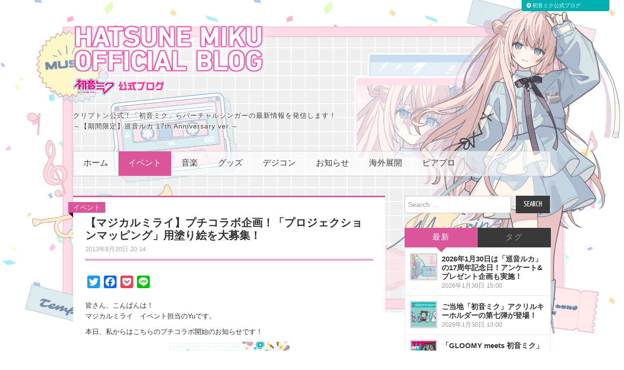

--- FILE ---
content_type: text/css
request_url: https://blog.piapro.net/wp-content/themes/hiero/css/bootstrap.min.css?ver=6.9
body_size: 17075
content:
/*!
 * Bootstrap v2.3.2
 *
 * Copyright 2012 Twitter, Inc
 * Licensed under the Apache License v2.0
 * http://www.apache.org/licenses/LICENSE-2.0
 *
 * Designed and built with all the love in the world @twitter by @mdo and @fat.
 */.clearfix{*zoom:1}.clearfix:before,.clearfix:after{display:table;line-height:0;content:""}.clearfix:after{clear:both}.hide-text{font:0/0 a;color:transparent;text-shadow:none;background-color:transparent;border:0}.input-block-level{display:block;width:100%;min-height:30px;-webkit-box-sizing:border-box;-moz-box-sizing:border-box;box-sizing:border-box}article,aside,details,figcaption,figure,footer,header,hgroup,nav,section{display:block}audio,canvas,video{display:inline-block;*display:inline;*zoom:1}audio:not([controls]){display:none}html{font-size:100%;-webkit-text-size-adjust:100%;-ms-text-size-adjust:100%}a:focus{outline:thin dotted #333;outline:5px auto -webkit-focus-ring-color;outline-offset:-2px}a:hover,a:active{outline:0}sub,sup{position:relative;font-size:75%;line-height:0;vertical-align:baseline}sup{top:-0.5em}sub{bottom:-0.25em}img{width:auto\9;height:auto;max-width:100%;vertical-align:middle;border:0;-ms-interpolation-mode:bicubic}#map_canvas img,.google-maps img{max-width:none}button,input,select,textarea{margin:0;font-size:100%;vertical-align:middle}button,input{*overflow:visible;line-height:normal}button::-moz-focus-inner,input::-moz-focus-inner{padding:0;border:0}button,html input[type="button"],input[type="reset"],input[type="submit"]{cursor:pointer;-webkit-appearance:button}label,select,button,input[type="button"],input[type="reset"],input[type="submit"],input[type="radio"],input[type="checkbox"]{cursor:pointer}input[type="search"]{-webkit-box-sizing:content-box;-moz-box-sizing:content-box;box-sizing:content-box;-webkit-appearance:textfield}input[type="search"]::-webkit-search-decoration,input[type="search"]::-webkit-search-cancel-button{-webkit-appearance:none}textarea{overflow:auto;vertical-align:top}@media print{*{color:#000!important;text-shadow:none!important;background:transparent!important;box-shadow:none!important}a,a:visited{text-decoration:underline}a[href]:after{content:" (" attr(href) ")"}abbr[title]:after{content:" (" attr(title) ")"}.ir a:after,a[href^="javascript:"]:after,a[href^="#"]:after{content:""}pre,blockquote{border:1px solid #999;page-break-inside:avoid}thead{display:table-header-group}tr,img{page-break-inside:avoid}img{max-width:100%!important}@page{margin:.5cm}p,h2,h3{orphans:3;widows:3}h2,h3{page-break-after:avoid}}body{margin:0;font-family:"Helvetica Neue",Helvetica,Arial,sans-serif;font-size:14px;line-height:20px;color:#333;background-color:#fff}a{color:#08c;text-decoration:none}a:hover,a:focus{color:#005580;text-decoration:underline}.img-rounded{-webkit-border-radius:6px;-moz-border-radius:6px;border-radius:6px}.img-polaroid{padding:4px;background-color:#fff;border:1px solid #ccc;border:1px solid rgba(0,0,0,0.2);-webkit-box-shadow:0 1px 3px rgba(0,0,0,0.1);-moz-box-shadow:0 1px 3px rgba(0,0,0,0.1);box-shadow:0 1px 3px rgba(0,0,0,0.1)}.img-circle{-webkit-border-radius:500px;-moz-border-radius:500px;border-radius:500px}.row{margin-left:-20px;*zoom:1}.row:before,.row:after{display:table;line-height:0;content:""}.row:after{clear:both}[class*="span"]{float:left;min-height:1px;margin-left:20px}.container,.navbar-static-top .container,.navbar-fixed-top .container,.navbar-fixed-bottom .container{width:940px}.span12{width:940px}.span11{width:860px}.span10{width:780px}.span9{width:700px}.span8{width:620px}.span7{width:540px}.span6{width:460px}.span5{width:380px}.span4{width:300px}.span3{width:220px}.span2{width:140px}.span1{width:60px}.offset12{margin-left:980px}.offset11{margin-left:900px}.offset10{margin-left:820px}.offset9{margin-left:740px}.offset8{margin-left:660px}.offset7{margin-left:580px}.offset6{margin-left:500px}.offset5{margin-left:420px}.offset4{margin-left:340px}.offset3{margin-left:260px}.offset2{margin-left:180px}.offset1{margin-left:100px}.row-fluid{width:100%;*zoom:1}.row-fluid:before,.row-fluid:after{display:table;line-height:0;content:""}.row-fluid:after{clear:both}.row-fluid [class*="span"]{display:block;float:left;width:100%;min-height:30px;margin-left:2.127659574468085%;*margin-left:2.074468085106383%;-webkit-box-sizing:border-box;-moz-box-sizing:border-box;box-sizing:border-box}.row-fluid [class*="span"]:first-child{margin-left:0}.row-fluid .controls-row [class*="span"]+[class*="span"]{margin-left:2.127659574468085%}.row-fluid .span12{width:100%;*width:99.94680851063829%}.row-fluid .span11{width:91.48936170212765%;*width:91.43617021276594%}.row-fluid .span10{width:82.97872340425532%;*width:82.92553191489361%}.row-fluid .span9{width:74.46808510638297%;*width:74.41489361702126%}.row-fluid .span8{width:65.95744680851064%;*width:65.90425531914893%}.row-fluid .span7{width:57.44680851063829%;*width:57.39361702127659%}.row-fluid .span6{width:48.93617021276595%;*width:48.88297872340425%}.row-fluid .span5{width:40.42553191489362%;*width:40.37234042553192%}.row-fluid .span4{width:31.914893617021278%;*width:31.861702127659576%}.row-fluid .span3{width:23.404255319148934%;*width:23.351063829787233%}.row-fluid .span2{width:14.893617021276595%;*width:14.840425531914894%}.row-fluid .span1{width:6.382978723404255%;*width:6.329787234042553%}.row-fluid .offset12{margin-left:104.25531914893617%;*margin-left:104.14893617021275%}.row-fluid .offset12:first-child{margin-left:102.12765957446808%;*margin-left:102.02127659574467%}.row-fluid .offset11{margin-left:95.74468085106382%;*margin-left:95.6382978723404%}.row-fluid .offset11:first-child{margin-left:93.61702127659574%;*margin-left:93.51063829787232%}.row-fluid .offset10{margin-left:87.23404255319149%;*margin-left:87.12765957446807%}.row-fluid .offset10:first-child{margin-left:85.1063829787234%;*margin-left:84.99999999999999%}.row-fluid .offset9{margin-left:78.72340425531914%;*margin-left:78.61702127659572%}.row-fluid .offset9:first-child{margin-left:76.59574468085106%;*margin-left:76.48936170212764%}.row-fluid .offset8{margin-left:70.2127659574468%;*margin-left:70.10638297872339%}.row-fluid .offset8:first-child{margin-left:68.08510638297872%;*margin-left:67.9787234042553%}.row-fluid .offset7{margin-left:61.70212765957446%;*margin-left:61.59574468085106%}.row-fluid .offset7:first-child{margin-left:59.574468085106375%;*margin-left:59.46808510638297%}.row-fluid .offset6{margin-left:53.191489361702125%;*margin-left:53.085106382978715%}.row-fluid .offset6:first-child{margin-left:51.063829787234035%;*margin-left:50.95744680851063%}.row-fluid .offset5{margin-left:44.68085106382979%;*margin-left:44.57446808510638%}.row-fluid .offset5:first-child{margin-left:42.5531914893617%;*margin-left:42.4468085106383%}.row-fluid .offset4{margin-left:36.170212765957444%;*margin-left:36.06382978723405%}.row-fluid .offset4:first-child{margin-left:34.04255319148936%;*margin-left:33.93617021276596%}.row-fluid .offset3{margin-left:27.659574468085104%;*margin-left:27.5531914893617%}.row-fluid .offset3:first-child{margin-left:25.53191489361702%;*margin-left:25.425531914893618%}.row-fluid .offset2{margin-left:19.148936170212764%;*margin-left:19.04255319148936%}.row-fluid .offset2:first-child{margin-left:17.02127659574468%;*margin-left:16.914893617021278%}.row-fluid .offset1{margin-left:10.638297872340425%;*margin-left:10.53191489361702%}.row-fluid .offset1:first-child{margin-left:8.51063829787234%;*margin-left:8.404255319148938%}[class*="span"].hide,.row-fluid [class*="span"].hide{display:none}[class*="span"].pull-right,.row-fluid [class*="span"].pull-right{float:right}.container{margin-right:auto;margin-left:auto;*zoom:1}.container:before,.container:after{display:table;line-height:0;content:""}.container:after{clear:both}.container-fluid{padding-right:20px;padding-left:20px;*zoom:1}.container-fluid:before,.container-fluid:after{display:table;line-height:0;content:""}.container-fluid:after{clear:both}p{margin:0 0 10px}.lead{margin-bottom:20px;font-size:21px;font-weight:200;line-height:30px}small{font-size:85%}strong{font-weight:bold}em{font-style:italic}cite{font-style:normal}.muted{color:#999}a.muted:hover,a.muted:focus{color:#808080}.text-warning{color:#c09853}a.text-warning:hover,a.text-warning:focus{color:#a47e3c}.text-error{color:#b94a48}a.text-error:hover,a.text-error:focus{color:#953b39}.text-info{color:#3a87ad}a.text-info:hover,a.text-info:focus{color:#2d6987}.text-success{color:#468847}a.text-success:hover,a.text-success:focus{color:#356635}.text-left{text-align:left}.text-right{text-align:right}.text-center{text-align:center}h1,h2,h3,h4,h5,h6{margin:10px 0;font-family:inherit;font-weight:bold;line-height:20px;color:inherit;text-rendering:optimizelegibility}h1 small,h2 small,h3 small,h4 small,h5 small,h6 small{font-weight:normal;line-height:1;color:#999}h1,h2,h3{line-height:40px}h1{font-size:38.5px}h2{font-size:31.5px}h3{font-size:24.5px}h4{font-size:17.5px}h5{font-size:14px}h6{font-size:11.9px}h1 small{font-size:24.5px}h2 small{font-size:17.5px}h3 small{font-size:14px}h4 small{font-size:14px}.page-header{padding-bottom:9px;margin:20px 0 30px;border-bottom:1px solid #eee}ul,ol{padding:0;margin:0 0 10px 25px}ul ul,ul ol,ol ol,ol ul{margin-bottom:0}li{line-height:20px}ul.unstyled,ol.unstyled{margin-left:0;list-style:none}ul.inline,ol.inline{margin-left:0;list-style:none}ul.inline>li,ol.inline>li{display:inline-block;*display:inline;padding-right:5px;padding-left:5px;*zoom:1}dl{margin-bottom:20px}dt,dd{line-height:20px}dt{font-weight:bold}dd{margin-left:10px}.dl-horizontal{*zoom:1}.dl-horizontal:before,.dl-horizontal:after{display:table;line-height:0;content:""}.dl-horizontal:after{clear:both}.dl-horizontal dt{float:left;width:160px;overflow:hidden;clear:left;text-align:right;text-overflow:ellipsis;white-space:nowrap}.dl-horizontal dd{margin-left:180px}hr{margin:20px 0;border:0;border-top:1px solid #eee;border-bottom:1px solid #fff}abbr[title],abbr[data-original-title]{cursor:help;border-bottom:1px dotted #999}abbr.initialism{font-size:90%;text-transform:uppercase}blockquote{padding:0 0 0 15px;margin:0 0 20px;border-left:5px solid #eee}blockquote p{margin-bottom:0;font-size:17.5px;font-weight:300;line-height:1.25}blockquote small{display:block;line-height:20px;color:#999}blockquote small:before{content:'\2014 \00A0'}blockquote.pull-right{float:right;padding-right:15px;padding-left:0;border-right:5px solid #eee;border-left:0}blockquote.pull-right p,blockquote.pull-right small{text-align:right}blockquote.pull-right small:before{content:''}blockquote.pull-right small:after{content:'\00A0 \2014'}q:before,q:after,blockquote:before,blockquote:after{content:""}address{display:block;margin-bottom:20px;font-style:normal;line-height:20px}code,pre{padding:0 3px 2px;font-family:Monaco,Menlo,Consolas,"Courier New",monospace;font-size:12px;color:#333;-webkit-border-radius:3px;-moz-border-radius:3px;border-radius:3px}code{padding:2px 4px;color:#d14;white-space:nowrap;background-color:#f7f7f9;border:1px solid #e1e1e8}pre{display:block;padding:9.5px;margin:0 0 10px;font-size:13px;line-height:20px;word-break:break-all;word-wrap:break-word;white-space:pre;white-space:pre-wrap;background-color:#f5f5f5;border:1px solid #ccc;border:1px solid rgba(0,0,0,0.15);-webkit-border-radius:4px;-moz-border-radius:4px;border-radius:4px}pre.prettyprint{margin-bottom:20px}pre code{padding:0;color:inherit;white-space:pre;white-space:pre-wrap;background-color:transparent;border:0}.pre-scrollable{max-height:340px;overflow-y:scroll}form{margin:0 0 20px}fieldset{padding:0;margin:0;border:0}legend{display:block;width:100%;padding:0;margin-bottom:20px;font-size:21px;line-height:40px;color:#333;border:0;border-bottom:1px solid #e5e5e5}legend small{font-size:15px;color:#999}label,input,button,select,textarea{font-size:14px;font-weight:normal;line-height:20px}input,button,select,textarea{font-family:"Helvetica Neue",Helvetica,Arial,sans-serif}label{display:block;margin-bottom:5px}select,textarea,input[type="text"],input[type="password"],input[type="datetime"],input[type="datetime-local"],input[type="date"],input[type="month"],input[type="time"],input[type="week"],input[type="number"],input[type="email"],input[type="url"],input[type="search"],input[type="tel"],input[type="color"],.uneditable-input{display:inline-block;height:20px;padding:4px 6px;margin-bottom:10px;font-size:14px;line-height:20px;color:#555;vertical-align:middle;-webkit-border-radius:4px;-moz-border-radius:4px;border-radius:4px}input,textarea,.uneditable-input{width:206px}textarea{height:auto}textarea,input[type="text"],input[type="password"],input[type="datetime"],input[type="datetime-local"],input[type="date"],input[type="month"],input[type="time"],input[type="week"],input[type="number"],input[type="email"],input[type="url"],input[type="search"],input[type="tel"],input[type="color"],.uneditable-input{background-color:#fff;border:1px solid #ccc;-webkit-box-shadow:inset 0 1px 1px rgba(0,0,0,0.075);-moz-box-shadow:inset 0 1px 1px rgba(0,0,0,0.075);box-shadow:inset 0 1px 1px rgba(0,0,0,0.075);-webkit-transition:border linear .2s,box-shadow linear .2s;-moz-transition:border linear .2s,box-shadow linear .2s;-o-transition:border linear .2s,box-shadow linear .2s;transition:border linear .2s,box-shadow linear .2s}textarea:focus,input[type="text"]:focus,input[type="password"]:focus,input[type="datetime"]:focus,input[type="datetime-local"]:focus,input[type="date"]:focus,input[type="month"]:focus,input[type="time"]:focus,input[type="week"]:focus,input[type="number"]:focus,input[type="email"]:focus,input[type="url"]:focus,input[type="search"]:focus,input[type="tel"]:focus,input[type="color"]:focus,.uneditable-input:focus{border-color:rgba(82,168,236,0.8);outline:0;outline:thin dotted \9;-webkit-box-shadow:inset 0 1px 1px rgba(0,0,0,0.075),0 0 8px rgba(82,168,236,0.6);-moz-box-shadow:inset 0 1px 1px rgba(0,0,0,0.075),0 0 8px rgba(82,168,236,0.6);box-shadow:inset 0 1px 1px rgba(0,0,0,0.075),0 0 8px rgba(82,168,236,0.6)}input[type="radio"],input[type="checkbox"]{margin:4px 0 0;margin-top:1px \9;*margin-top:0;line-height:normal}input[type="file"],input[type="image"],input[type="submit"],input[type="reset"],input[type="button"],input[type="radio"],input[type="checkbox"]{width:auto}select,input[type="file"]{height:30px;*margin-top:4px;line-height:30px}select{width:220px;background-color:#fff;border:1px solid #ccc}select[multiple],select[size]{height:auto}select:focus,input[type="file"]:focus,input[type="radio"]:focus,input[type="checkbox"]:focus{outline:thin dotted #333;outline:5px auto -webkit-focus-ring-color;outline-offset:-2px}.uneditable-input,.uneditable-textarea{color:#999;cursor:not-allowed;background-color:#fcfcfc;border-color:#ccc;-webkit-box-shadow:inset 0 1px 2px rgba(0,0,0,0.025);-moz-box-shadow:inset 0 1px 2px rgba(0,0,0,0.025);box-shadow:inset 0 1px 2px rgba(0,0,0,0.025)}.uneditable-input{overflow:hidden;white-space:nowrap}.uneditable-textarea{width:auto;height:auto}input:-moz-placeholder,textarea:-moz-placeholder{color:#999}input:-ms-input-placeholder,textarea:-ms-input-placeholder{color:#999}input::-webkit-input-placeholder,textarea::-webkit-input-placeholder{color:#999}.radio,.checkbox{min-height:20px;padding-left:20px}.radio input[type="radio"],.checkbox input[type="checkbox"]{float:left;margin-left:-20px}.controls>.radio:first-child,.controls>.checkbox:first-child{padding-top:5px}.radio.inline,.checkbox.inline{display:inline-block;padding-top:5px;margin-bottom:0;vertical-align:middle}.radio.inline+.radio.inline,.checkbox.inline+.checkbox.inline{margin-left:10px}.input-mini{width:60px}.input-small{width:90px}.input-medium{width:150px}.input-large{width:210px}.input-xlarge{width:270px}.input-xxlarge{width:530px}input[class*="span"],select[class*="span"],textarea[class*="span"],.uneditable-input[class*="span"],.row-fluid input[class*="span"],.row-fluid select[class*="span"],.row-fluid textarea[class*="span"],.row-fluid .uneditable-input[class*="span"]{float:none;margin-left:0}.input-append input[class*="span"],.input-append .uneditable-input[class*="span"],.input-prepend input[class*="span"],.input-prepend .uneditable-input[class*="span"],.row-fluid input[class*="span"],.row-fluid select[class*="span"],.row-fluid textarea[class*="span"],.row-fluid .uneditable-input[class*="span"],.row-fluid .input-prepend [class*="span"],.row-fluid .input-append [class*="span"]{display:inline-block}input,textarea,.uneditable-input{margin-left:0}.controls-row [class*="span"]+[class*="span"]{margin-left:20px}input.span12,textarea.span12,.uneditable-input.span12{width:926px}input.span11,textarea.span11,.uneditable-input.span11{width:846px}input.span10,textarea.span10,.uneditable-input.span10{width:766px}input.span9,textarea.span9,.uneditable-input.span9{width:686px}input.span8,textarea.span8,.uneditable-input.span8{width:606px}input.span7,textarea.span7,.uneditable-input.span7{width:526px}input.span6,textarea.span6,.uneditable-input.span6{width:446px}input.span5,textarea.span5,.uneditable-input.span5{width:366px}input.span4,textarea.span4,.uneditable-input.span4{width:286px}input.span3,textarea.span3,.uneditable-input.span3{width:206px}input.span2,textarea.span2,.uneditable-input.span2{width:126px}input.span1,textarea.span1,.uneditable-input.span1{width:46px}.controls-row{*zoom:1}.controls-row:before,.controls-row:after{display:table;line-height:0;content:""}.controls-row:after{clear:both}.controls-row [class*="span"],.row-fluid .controls-row [class*="span"]{float:left}.controls-row .checkbox[class*="span"],.controls-row .radio[class*="span"]{padding-top:5px}input[disabled],select[disabled],textarea[disabled],input[readonly],select[readonly],textarea[readonly]{cursor:not-allowed;background-color:#eee}input[type="radio"][disabled],input[type="checkbox"][disabled],input[type="radio"][readonly],input[type="checkbox"][readonly]{background-color:transparent}.control-group.warning .control-label,.control-group.warning .help-block,.control-group.warning .help-inline{color:#c09853}.control-group.warning .checkbox,.control-group.warning .radio,.control-group.warning input,.control-group.warning select,.control-group.warning textarea{color:#c09853}.control-group.warning input,.control-group.warning select,.control-group.warning textarea{border-color:#c09853;-webkit-box-shadow:inset 0 1px 1px rgba(0,0,0,0.075);-moz-box-shadow:inset 0 1px 1px rgba(0,0,0,0.075);box-shadow:inset 0 1px 1px rgba(0,0,0,0.075)}.control-group.warning input:focus,.control-group.warning select:focus,.control-group.warning textarea:focus{border-color:#a47e3c;-webkit-box-shadow:inset 0 1px 1px rgba(0,0,0,0.075),0 0 6px #dbc59e;-moz-box-shadow:inset 0 1px 1px rgba(0,0,0,0.075),0 0 6px #dbc59e;box-shadow:inset 0 1px 1px rgba(0,0,0,0.075),0 0 6px #dbc59e}.control-group.warning .input-prepend .add-on,.control-group.warning .input-append .add-on{color:#c09853;background-color:#fcf8e3;border-color:#c09853}.control-group.error .control-label,.control-group.error .help-block,.control-group.error .help-inline{color:#b94a48}.control-group.error .checkbox,.control-group.error .radio,.control-group.error input,.control-group.error select,.control-group.error textarea{color:#b94a48}.control-group.error input,.control-group.error select,.control-group.error textarea{border-color:#b94a48;-webkit-box-shadow:inset 0 1px 1px rgba(0,0,0,0.075);-moz-box-shadow:inset 0 1px 1px rgba(0,0,0,0.075);box-shadow:inset 0 1px 1px rgba(0,0,0,0.075)}.control-group.error input:focus,.control-group.error select:focus,.control-group.error textarea:focus{border-color:#953b39;-webkit-box-shadow:inset 0 1px 1px rgba(0,0,0,0.075),0 0 6px #d59392;-moz-box-shadow:inset 0 1px 1px rgba(0,0,0,0.075),0 0 6px #d59392;box-shadow:inset 0 1px 1px rgba(0,0,0,0.075),0 0 6px #d59392}.control-group.error .input-prepend .add-on,.control-group.error .input-append .add-on{color:#b94a48;background-color:#f2dede;border-color:#b94a48}.control-group.success .control-label,.control-group.success .help-block,.control-group.success .help-inline{color:#468847}.control-group.success .checkbox,.control-group.success .radio,.control-group.success input,.control-group.success select,.control-group.success textarea{color:#468847}.control-group.success input,.control-group.success select,.control-group.success textarea{border-color:#468847;-webkit-box-shadow:inset 0 1px 1px rgba(0,0,0,0.075);-moz-box-shadow:inset 0 1px 1px rgba(0,0,0,0.075);box-shadow:inset 0 1px 1px rgba(0,0,0,0.075)}.control-group.success input:focus,.control-group.success select:focus,.control-group.success textarea:focus{border-color:#356635;-webkit-box-shadow:inset 0 1px 1px rgba(0,0,0,0.075),0 0 6px #7aba7b;-moz-box-shadow:inset 0 1px 1px rgba(0,0,0,0.075),0 0 6px #7aba7b;box-shadow:inset 0 1px 1px rgba(0,0,0,0.075),0 0 6px #7aba7b}.control-group.success .input-prepend .add-on,.control-group.success .input-append .add-on{color:#468847;background-color:#dff0d8;border-color:#468847}.control-group.info .control-label,.control-group.info .help-block,.control-group.info .help-inline{color:#3a87ad}.control-group.info .checkbox,.control-group.info .radio,.control-group.info input,.control-group.info select,.control-group.info textarea{color:#3a87ad}.control-group.info input,.control-group.info select,.control-group.info textarea{border-color:#3a87ad;-webkit-box-shadow:inset 0 1px 1px rgba(0,0,0,0.075);-moz-box-shadow:inset 0 1px 1px rgba(0,0,0,0.075);box-shadow:inset 0 1px 1px rgba(0,0,0,0.075)}.control-group.info input:focus,.control-group.info select:focus,.control-group.info textarea:focus{border-color:#2d6987;-webkit-box-shadow:inset 0 1px 1px rgba(0,0,0,0.075),0 0 6px #7ab5d3;-moz-box-shadow:inset 0 1px 1px rgba(0,0,0,0.075),0 0 6px #7ab5d3;box-shadow:inset 0 1px 1px rgba(0,0,0,0.075),0 0 6px #7ab5d3}.control-group.info .input-prepend .add-on,.control-group.info .input-append .add-on{color:#3a87ad;background-color:#d9edf7;border-color:#3a87ad}input:focus:invalid,textarea:focus:invalid,select:focus:invalid{color:#b94a48;border-color:#ee5f5b}input:focus:invalid:focus,textarea:focus:invalid:focus,select:focus:invalid:focus{border-color:#e9322d;-webkit-box-shadow:0 0 6px #f8b9b7;-moz-box-shadow:0 0 6px #f8b9b7;box-shadow:0 0 6px #f8b9b7}.form-actions{padding:19px 20px 20px;margin-top:20px;margin-bottom:20px;background-color:#f5f5f5;border-top:1px solid #e5e5e5;*zoom:1}.form-actions:before,.form-actions:after{display:table;line-height:0;content:""}.form-actions:after{clear:both}.help-block,.help-inline{color:#595959}.help-block{display:block;margin-bottom:10px}.help-inline{display:inline-block;*display:inline;padding-left:5px;vertical-align:middle;*zoom:1}.input-append,.input-prepend{display:inline-block;margin-bottom:10px;font-size:0;white-space:nowrap;vertical-align:middle}.input-append input,.input-prepend input,.input-append select,.input-prepend select,.input-append .uneditable-input,.input-prepend .uneditable-input,.input-append .dropdown-menu,.input-prepend .dropdown-menu,.input-append .popover,.input-prepend .popover{font-size:14px}.input-append input,.input-prepend input,.input-append select,.input-prepend select,.input-append .uneditable-input,.input-prepend .uneditable-input{position:relative;margin-bottom:0;*margin-left:0;vertical-align:top;-webkit-border-radius:0 4px 4px 0;-moz-border-radius:0 4px 4px 0;border-radius:0 4px 4px 0}.input-append input:focus,.input-prepend input:focus,.input-append select:focus,.input-prepend select:focus,.input-append .uneditable-input:focus,.input-prepend .uneditable-input:focus{z-index:2}.input-append .add-on,.input-prepend .add-on{display:inline-block;width:auto;height:20px;min-width:16px;padding:4px 5px;font-size:14px;font-weight:normal;line-height:20px;text-align:center;text-shadow:0 1px 0 #fff;background-color:#eee;border:1px solid #ccc}.input-append .add-on,.input-prepend .add-on,.input-append .btn,.input-prepend .btn,.input-append .btn-group>.dropdown-toggle,.input-prepend .btn-group>.dropdown-toggle{vertical-align:top;-webkit-border-radius:0;-moz-border-radius:0;border-radius:0}.input-append .active,.input-prepend .active{background-color:#a9dba9;border-color:#46a546}.input-prepend .add-on,.input-prepend .btn{margin-right:-1px}.input-prepend .add-on:first-child,.input-prepend .btn:first-child{-webkit-border-radius:4px 0 0 4px;-moz-border-radius:4px 0 0 4px;border-radius:4px 0 0 4px}.input-append input,.input-append select,.input-append .uneditable-input{-webkit-border-radius:4px 0 0 4px;-moz-border-radius:4px 0 0 4px;border-radius:4px 0 0 4px}.input-append input+.btn-group .btn:last-child,.input-append select+.btn-group .btn:last-child,.input-append .uneditable-input+.btn-group .btn:last-child{-webkit-border-radius:0 4px 4px 0;-moz-border-radius:0 4px 4px 0;border-radius:0 4px 4px 0}.input-append .add-on,.input-append .btn,.input-append .btn-group{margin-left:-1px}.input-append .add-on:last-child,.input-append .btn:last-child,.input-append .btn-group:last-child>.dropdown-toggle{-webkit-border-radius:0 4px 4px 0;-moz-border-radius:0 4px 4px 0;border-radius:0 4px 4px 0}.input-prepend.input-append input,.input-prepend.input-append select,.input-prepend.input-append .uneditable-input{-webkit-border-radius:0;-moz-border-radius:0;border-radius:0}.input-prepend.input-append input+.btn-group .btn,.input-prepend.input-append select+.btn-group .btn,.input-prepend.input-append .uneditable-input+.btn-group .btn{-webkit-border-radius:0 4px 4px 0;-moz-border-radius:0 4px 4px 0;border-radius:0 4px 4px 0}.input-prepend.input-append .add-on:first-child,.input-prepend.input-append .btn:first-child{margin-right:-1px;-webkit-border-radius:4px 0 0 4px;-moz-border-radius:4px 0 0 4px;border-radius:4px 0 0 4px}.input-prepend.input-append .add-on:last-child,.input-prepend.input-append .btn:last-child{margin-left:-1px;-webkit-border-radius:0 4px 4px 0;-moz-border-radius:0 4px 4px 0;border-radius:0 4px 4px 0}.input-prepend.input-append .btn-group:first-child{margin-left:0}input.search-query{padding-right:14px;padding-right:4px \9;padding-left:14px;padding-left:4px \9;margin-bottom:0;-webkit-border-radius:15px;-moz-border-radius:15px;border-radius:15px}.form-search .input-append .search-query,.form-search .input-prepend .search-query{-webkit-border-radius:0;-moz-border-radius:0;border-radius:0}.form-search .input-append .search-query{-webkit-border-radius:14px 0 0 14px;-moz-border-radius:14px 0 0 14px;border-radius:14px 0 0 14px}.form-search .input-append .btn{-webkit-border-radius:0 14px 14px 0;-moz-border-radius:0 14px 14px 0;border-radius:0 14px 14px 0}.form-search .input-prepend .search-query{-webkit-border-radius:0 14px 14px 0;-moz-border-radius:0 14px 14px 0;border-radius:0 14px 14px 0}.form-search .input-prepend .btn{-webkit-border-radius:14px 0 0 14px;-moz-border-radius:14px 0 0 14px;border-radius:14px 0 0 14px}.form-search input,.form-inline input,.form-horizontal input,.form-search textarea,.form-inline textarea,.form-horizontal textarea,.form-search select,.form-inline select,.form-horizontal select,.form-search .help-inline,.form-inline .help-inline,.form-horizontal .help-inline,.form-search .uneditable-input,.form-inline .uneditable-input,.form-horizontal .uneditable-input,.form-search .input-prepend,.form-inline .input-prepend,.form-horizontal .input-prepend,.form-search .input-append,.form-inline .input-append,.form-horizontal .input-append{display:inline-block;*display:inline;margin-bottom:0;vertical-align:middle;*zoom:1}.form-search .hide,.form-inline .hide,.form-horizontal .hide{display:none}.form-search label,.form-inline label,.form-search .btn-group,.form-inline .btn-group{display:inline-block}.form-search .input-append,.form-inline .input-append,.form-search .input-prepend,.form-inline .input-prepend{margin-bottom:0}.form-search .radio,.form-search .checkbox,.form-inline .radio,.form-inline .checkbox{padding-left:0;margin-bottom:0;vertical-align:middle}.form-search .radio input[type="radio"],.form-search .checkbox input[type="checkbox"],.form-inline .radio input[type="radio"],.form-inline .checkbox input[type="checkbox"]{float:left;margin-right:3px;margin-left:0}.control-group{margin-bottom:10px}legend+.control-group{margin-top:20px;-webkit-margin-top-collapse:separate}.form-horizontal .control-group{margin-bottom:20px;*zoom:1}.form-horizontal .control-group:before,.form-horizontal .control-group:after{display:table;line-height:0;content:""}.form-horizontal .control-group:after{clear:both}.form-horizontal .control-label{float:left;width:160px;padding-top:5px;text-align:right}.form-horizontal .controls{*display:inline-block;*padding-left:20px;margin-left:180px;*margin-left:0}.form-horizontal .controls:first-child{*padding-left:180px}.form-horizontal .help-block{margin-bottom:0}.form-horizontal input+.help-block,.form-horizontal select+.help-block,.form-horizontal textarea+.help-block,.form-horizontal .uneditable-input+.help-block,.form-horizontal .input-prepend+.help-block,.form-horizontal .input-append+.help-block{margin-top:10px}.form-horizontal .form-actions{padding-left:180px}table{max-width:100%;background-color:transparent;border-collapse:collapse;border-spacing:0}.table{width:100%;margin-bottom:20px}.table th,.table td{padding:8px;line-height:20px;text-align:left;vertical-align:top;border-top:1px solid #ddd}.table th{font-weight:bold}.table thead th{vertical-align:bottom}.table caption+thead tr:first-child th,.table caption+thead tr:first-child td,.table colgroup+thead tr:first-child th,.table colgroup+thead tr:first-child td,.table thead:first-child tr:first-child th,.table thead:first-child tr:first-child td{border-top:0}.table tbody+tbody{border-top:2px solid #ddd}.table .table{background-color:#fff}.table-condensed th,.table-condensed td{padding:4px 5px}.table-bordered{border:1px solid #ddd;border-collapse:separate;*border-collapse:collapse;border-left:0;-webkit-border-radius:4px;-moz-border-radius:4px;border-radius:4px}.table-bordered th,.table-bordered td{border-left:1px solid #ddd}.table-bordered caption+thead tr:first-child th,.table-bordered caption+tbody tr:first-child th,.table-bordered caption+tbody tr:first-child td,.table-bordered colgroup+thead tr:first-child th,.table-bordered colgroup+tbody tr:first-child th,.table-bordered colgroup+tbody tr:first-child td,.table-bordered thead:first-child tr:first-child th,.table-bordered tbody:first-child tr:first-child th,.table-bordered tbody:first-child tr:first-child td{border-top:0}.table-bordered thead:first-child tr:first-child>th:first-child,.table-bordered tbody:first-child tr:first-child>td:first-child,.table-bordered tbody:first-child tr:first-child>th:first-child{-webkit-border-top-left-radius:4px;border-top-left-radius:4px;-moz-border-radius-topleft:4px}.table-bordered thead:first-child tr:first-child>th:last-child,.table-bordered tbody:first-child tr:first-child>td:last-child,.table-bordered tbody:first-child tr:first-child>th:last-child{-webkit-border-top-right-radius:4px;border-top-right-radius:4px;-moz-border-radius-topright:4px}.table-bordered thead:last-child tr:last-child>th:first-child,.table-bordered tbody:last-child tr:last-child>td:first-child,.table-bordered tbody:last-child tr:last-child>th:first-child,.table-bordered tfoot:last-child tr:last-child>td:first-child,.table-bordered tfoot:last-child tr:last-child>th:first-child{-webkit-border-bottom-left-radius:4px;border-bottom-left-radius:4px;-moz-border-radius-bottomleft:4px}.table-bordered thead:last-child tr:last-child>th:last-child,.table-bordered tbody:last-child tr:last-child>td:last-child,.table-bordered tbody:last-child tr:last-child>th:last-child,.table-bordered tfoot:last-child tr:last-child>td:last-child,.table-bordered tfoot:last-child tr:last-child>th:last-child{-webkit-border-bottom-right-radius:4px;border-bottom-right-radius:4px;-moz-border-radius-bottomright:4px}.table-bordered tfoot+tbody:last-child tr:last-child td:first-child{-webkit-border-bottom-left-radius:0;border-bottom-left-radius:0;-moz-border-radius-bottomleft:0}.table-bordered tfoot+tbody:last-child tr:last-child td:last-child{-webkit-border-bottom-right-radius:0;border-bottom-right-radius:0;-moz-border-radius-bottomright:0}.table-bordered caption+thead tr:first-child th:first-child,.table-bordered caption+tbody tr:first-child td:first-child,.table-bordered colgroup+thead tr:first-child th:first-child,.table-bordered colgroup+tbody tr:first-child td:first-child{-webkit-border-top-left-radius:4px;border-top-left-radius:4px;-moz-border-radius-topleft:4px}.table-bordered caption+thead tr:first-child th:last-child,.table-bordered caption+tbody tr:first-child td:last-child,.table-bordered colgroup+thead tr:first-child th:last-child,.table-bordered colgroup+tbody tr:first-child td:last-child{-webkit-border-top-right-radius:4px;border-top-right-radius:4px;-moz-border-radius-topright:4px}.table-striped tbody>tr:nth-child(odd)>td,.table-striped tbody>tr:nth-child(odd)>th{background-color:#f9f9f9}.table-hover tbody tr:hover>td,.table-hover tbody tr:hover>th{background-color:#f5f5f5}table td[class*="span"],table th[class*="span"],.row-fluid table td[class*="span"],.row-fluid table th[class*="span"]{display:table-cell;float:none;margin-left:0}.table td.span1,.table th.span1{float:none;width:44px;margin-left:0}.table td.span2,.table th.span2{float:none;width:124px;margin-left:0}.table td.span3,.table th.span3{float:none;width:204px;margin-left:0}.table td.span4,.table th.span4{float:none;width:284px;margin-left:0}.table td.span5,.table th.span5{float:none;width:364px;margin-left:0}.table td.span6,.table th.span6{float:none;width:444px;margin-left:0}.table td.span7,.table th.span7{float:none;width:524px;margin-left:0}.table td.span8,.table th.span8{float:none;width:604px;margin-left:0}.table td.span9,.table th.span9{float:none;width:684px;margin-left:0}.table td.span10,.table th.span10{float:none;width:764px;margin-left:0}.table td.span11,.table th.span11{float:none;width:844px;margin-left:0}.table td.span12,.table th.span12{float:none;width:924px;margin-left:0}.table tbody tr.success>td{background-color:#dff0d8}.table tbody tr.error>td{background-color:#f2dede}.table tbody tr.warning>td{background-color:#fcf8e3}.table tbody tr.info>td{background-color:#d9edf7}.table-hover tbody tr.success:hover>td{background-color:#d0e9c6}.table-hover tbody tr.error:hover>td{background-color:#ebcccc}.table-hover tbody tr.warning:hover>td{background-color:#faf2cc}.table-hover tbody tr.info:hover>td{background-color:#c4e3f3}[class^="icon-"],[class*=" icon-"]{display:inline-block;width:14px;height:14px;margin-top:1px;*margin-right:.3em;line-height:14px;vertical-align:text-top;background-image:url("../img/glyphicons-halflings.png");background-position:14px 14px;background-repeat:no-repeat}.icon-white,.nav-pills>.active>a>[class^="icon-"],.nav-pills>.active>a>[class*=" icon-"],.nav-list>.active>a>[class^="icon-"],.nav-list>.active>a>[class*=" icon-"],.navbar-inverse .nav>.active>a>[class^="icon-"],.navbar-inverse .nav>.active>a>[class*=" icon-"],.dropdown-menu>li>a:hover>[class^="icon-"],.dropdown-menu>li>a:focus>[class^="icon-"],.dropdown-menu>li>a:hover>[class*=" icon-"],.dropdown-menu>li>a:focus>[class*=" icon-"],.dropdown-menu>.active>a>[class^="icon-"],.dropdown-menu>.active>a>[class*=" icon-"],.dropdown-submenu:hover>a>[class^="icon-"],.dropdown-submenu:focus>a>[class^="icon-"],.dropdown-submenu:hover>a>[class*=" icon-"],.dropdown-submenu:focus>a>[class*=" icon-"]{background-image:url("../img/glyphicons-halflings-white.png")}.icon-glass{background-position:0 0}.icon-music{background-position:-24px 0}.icon-search{background-position:-48px 0}.icon-envelope{background-position:-72px 0}.icon-heart{background-position:-96px 0}.icon-star{background-position:-120px 0}.icon-star-empty{background-position:-144px 0}.icon-user{background-position:-168px 0}.icon-film{background-position:-192px 0}.icon-th-large{background-position:-216px 0}.icon-th{background-position:-240px 0}.icon-th-list{background-position:-264px 0}.icon-ok{background-position:-288px 0}.icon-remove{background-position:-312px 0}.icon-zoom-in{background-position:-336px 0}.icon-zoom-out{background-position:-360px 0}.icon-off{background-position:-384px 0}.icon-signal{background-position:-408px 0}.icon-cog{background-position:-432px 0}.icon-trash{background-position:-456px 0}.icon-home{background-position:0 -24px}.icon-file{background-position:-24px -24px}.icon-time{background-position:-48px -24px}.icon-road{background-position:-72px -24px}.icon-download-alt{background-position:-96px -24px}.icon-download{background-position:-120px -24px}.icon-upload{background-position:-144px -24px}.icon-inbox{background-position:-168px -24px}.icon-play-circle{background-position:-192px -24px}.icon-repeat{background-position:-216px -24px}.icon-refresh{background-position:-240px -24px}.icon-list-alt{background-position:-264px -24px}.icon-lock{background-position:-287px -24px}.icon-flag{background-position:-312px -24px}.icon-headphones{background-position:-336px -24px}.icon-volume-off{background-position:-360px -24px}.icon-volume-down{background-position:-384px -24px}.icon-volume-up{background-position:-408px -24px}.icon-qrcode{background-position:-432px -24px}.icon-barcode{background-position:-456px -24px}.icon-tag{background-position:0 -48px}.icon-tags{background-position:-25px -48px}.icon-book{background-position:-48px -48px}.icon-bookmark{background-position:-72px -48px}.icon-print{background-position:-96px -48px}.icon-camera{background-position:-120px -48px}.icon-font{background-position:-144px -48px}.icon-bold{background-position:-167px -48px}.icon-italic{background-position:-192px -48px}.icon-text-height{background-position:-216px -48px}.icon-text-width{background-position:-240px -48px}.icon-align-left{background-position:-264px -48px}.icon-align-center{background-position:-288px -48px}.icon-align-right{background-position:-312px -48px}.icon-align-justify{background-position:-336px -48px}.icon-list{background-position:-360px -48px}.icon-indent-left{background-position:-384px -48px}.icon-indent-right{background-position:-408px -48px}.icon-facetime-video{background-position:-432px -48px}.icon-picture{background-position:-456px -48px}.icon-pencil{background-position:0 -72px}.icon-map-marker{background-position:-24px -72px}.icon-adjust{background-position:-48px -72px}.icon-tint{background-position:-72px -72px}.icon-edit{background-position:-96px -72px}.icon-share{background-position:-120px -72px}.icon-check{background-position:-144px -72px}.icon-move{background-position:-168px -72px}.icon-step-backward{background-position:-192px -72px}.icon-fast-backward{background-position:-216px -72px}.icon-backward{background-position:-240px -72px}.icon-play{background-position:-264px -72px}.icon-pause{background-position:-288px -72px}.icon-stop{background-position:-312px -72px}.icon-forward{background-position:-336px -72px}.icon-fast-forward{background-position:-360px -72px}.icon-step-forward{background-position:-384px -72px}.icon-eject{background-position:-408px -72px}.icon-chevron-left{background-position:-432px -72px}.icon-chevron-right{background-position:-456px -72px}.icon-plus-sign{background-position:0 -96px}.icon-minus-sign{background-position:-24px -96px}.icon-remove-sign{background-position:-48px -96px}.icon-ok-sign{background-position:-72px -96px}.icon-question-sign{background-position:-96px -96px}.icon-info-sign{background-position:-120px -96px}.icon-screenshot{background-position:-144px -96px}.icon-remove-circle{background-position:-168px -96px}.icon-ok-circle{background-position:-192px -96px}.icon-ban-circle{background-position:-216px -96px}.icon-arrow-left{background-position:-240px -96px}.icon-arrow-right{background-position:-264px -96px}.icon-arrow-up{background-position:-289px -96px}.icon-arrow-down{background-position:-312px -96px}.icon-share-alt{background-position:-336px -96px}.icon-resize-full{background-position:-360px -96px}.icon-resize-small{background-position:-384px -96px}.icon-plus{background-position:-408px -96px}.icon-minus{background-position:-433px -96px}.icon-asterisk{background-position:-456px -96px}.icon-exclamation-sign{background-position:0 -120px}.icon-gift{background-position:-24px -120px}.icon-leaf{background-position:-48px -120px}.icon-fire{background-position:-72px -120px}.icon-eye-open{background-position:-96px -120px}.icon-eye-close{background-position:-120px -120px}.icon-warning-sign{background-position:-144px -120px}.icon-plane{background-position:-168px -120px}.icon-calendar{background-position:-192px -120px}.icon-random{width:16px;background-position:-216px -120px}.icon-comment{background-position:-240px -120px}.icon-magnet{background-position:-264px -120px}.icon-chevron-up{background-position:-288px -120px}.icon-chevron-down{background-position:-313px -119px}.icon-retweet{background-position:-336px -120px}.icon-shopping-cart{background-position:-360px -120px}.icon-folder-close{width:16px;background-position:-384px -120px}.icon-folder-open{width:16px;background-position:-408px -120px}.icon-resize-vertical{background-position:-432px -119px}.icon-resize-horizontal{background-position:-456px -118px}.icon-hdd{background-position:0 -144px}.icon-bullhorn{background-position:-24px -144px}.icon-bell{background-position:-48px -144px}.icon-certificate{background-position:-72px -144px}.icon-thumbs-up{background-position:-96px -144px}.icon-thumbs-down{background-position:-120px -144px}.icon-hand-right{background-position:-144px -144px}.icon-hand-left{background-position:-168px -144px}.icon-hand-up{background-position:-192px -144px}.icon-hand-down{background-position:-216px -144px}.icon-circle-arrow-right{background-position:-240px -144px}.icon-circle-arrow-left{background-position:-264px -144px}.icon-circle-arrow-up{background-position:-288px -144px}.icon-circle-arrow-down{background-position:-312px -144px}.icon-globe{background-position:-336px -144px}.icon-wrench{background-position:-360px -144px}.icon-tasks{background-position:-384px -144px}.icon-filter{background-position:-408px -144px}.icon-briefcase{background-position:-432px -144px}.icon-fullscreen{background-position:-456px -144px}.dropup,.dropdown{position:relative}.dropdown-toggle{*margin-bottom:-3px}.dropdown-toggle:active,.open .dropdown-toggle{outline:0}.caret{display:inline-block;width:0;height:0;vertical-align:top;border-top:4px solid #000;border-right:4px solid transparent;border-left:4px solid transparent;content:""}.dropdown .caret{margin-top:8px;margin-left:2px}.dropdown-menu{position:absolute;top:100%;left:0;z-index:1000;display:none;float:left;min-width:160px;padding:5px 0;margin:2px 0 0;list-style:none;background-color:#fff;border:1px solid #ccc;border:1px solid rgba(0,0,0,0.2);*border-right-width:2px;*border-bottom-width:2px;-webkit-border-radius:6px;-moz-border-radius:6px;border-radius:6px;-webkit-box-shadow:0 5px 10px rgba(0,0,0,0.2);-moz-box-shadow:0 5px 10px rgba(0,0,0,0.2);box-shadow:0 5px 10px rgba(0,0,0,0.2);-webkit-background-clip:padding-box;-moz-background-clip:padding;background-clip:padding-box}.dropdown-menu.pull-right{right:0;left:auto}.dropdown-menu .divider{*width:100%;height:1px;margin:9px 1px;*margin:-5px 0 5px;overflow:hidden;background-color:#e5e5e5;border-bottom:1px solid #fff}.dropdown-menu>li>a{display:block;padding:3px 20px;clear:both;font-weight:normal;line-height:20px;color:#333;white-space:nowrap}.dropdown-menu>li>a:hover,.dropdown-menu>li>a:focus,.dropdown-submenu:hover>a,.dropdown-submenu:focus>a{color:#fff;text-decoration:none;background-color:#0081c2;background-image:-moz-linear-gradient(top,#08c,#0077b3);background-image:-webkit-gradient(linear,0 0,0 100%,from(#08c),to(#0077b3));background-image:-webkit-linear-gradient(top,#08c,#0077b3);background-image:-o-linear-gradient(top,#08c,#0077b3);background-image:linear-gradient(to bottom,#08c,#0077b3);background-repeat:repeat-x;filter:progid:DXImageTransform.Microsoft.gradient(startColorstr='#ff0088cc',endColorstr='#ff0077b3',GradientType=0)}.dropdown-menu>.active>a,.dropdown-menu>.active>a:hover,.dropdown-menu>.active>a:focus{color:#fff;text-decoration:none;background-color:#0081c2;background-image:-moz-linear-gradient(top,#08c,#0077b3);background-image:-webkit-gradient(linear,0 0,0 100%,from(#08c),to(#0077b3));background-image:-webkit-linear-gradient(top,#08c,#0077b3);background-image:-o-linear-gradient(top,#08c,#0077b3);background-image:linear-gradient(to bottom,#08c,#0077b3);background-repeat:repeat-x;outline:0;filter:progid:DXImageTransform.Microsoft.gradient(startColorstr='#ff0088cc',endColorstr='#ff0077b3',GradientType=0)}.dropdown-menu>.disabled>a,.dropdown-menu>.disabled>a:hover,.dropdown-menu>.disabled>a:focus{color:#999}.dropdown-menu>.disabled>a:hover,.dropdown-menu>.disabled>a:focus{text-decoration:none;cursor:default;background-color:transparent;background-image:none;filter:progid:DXImageTransform.Microsoft.gradient(enabled=false)}.open{*z-index:1000}.open>.dropdown-menu{display:block}.dropdown-backdrop{position:fixed;top:0;right:0;bottom:0;left:0;z-index:990}.pull-right>.dropdown-menu{right:0;left:auto}.dropup .caret,.navbar-fixed-bottom .dropdown .caret{border-top:0;border-bottom:4px solid #000;content:""}.dropup .dropdown-menu,.navbar-fixed-bottom .dropdown .dropdown-menu{top:auto;bottom:100%;margin-bottom:1px}.dropdown-submenu{position:relative}.dropdown-submenu>.dropdown-menu{top:0;left:100%;margin-top:-6px;margin-left:-1px;-webkit-border-radius:0 6px 6px 6px;-moz-border-radius:0 6px 6px 6px;border-radius:0 6px 6px 6px}.dropdown-submenu:hover>.dropdown-menu{display:block}.dropup .dropdown-submenu>.dropdown-menu{top:auto;bottom:0;margin-top:0;margin-bottom:-2px;-webkit-border-radius:5px 5px 5px 0;-moz-border-radius:5px 5px 5px 0;border-radius:5px 5px 5px 0}.dropdown-submenu>a:after{display:block;float:right;width:0;height:0;margin-top:5px;margin-right:-10px;border-color:transparent;border-left-color:#ccc;border-style:solid;border-width:5px 0 5px 5px;content:" "}.dropdown-submenu:hover>a:after{border-left-color:#fff}.dropdown-submenu.pull-left{float:none}.dropdown-submenu.pull-left>.dropdown-menu{left:-100%;margin-left:10px;-webkit-border-radius:6px 0 6px 6px;-moz-border-radius:6px 0 6px 6px;border-radius:6px 0 6px 6px}.dropdown .dropdown-menu .nav-header{padding-right:20px;padding-left:20px}.typeahead{z-index:1051;margin-top:2px;-webkit-border-radius:4px;-moz-border-radius:4px;border-radius:4px}.well{min-height:20px;padding:19px;margin-bottom:20px;background-color:#f5f5f5;border:1px solid #e3e3e3;-webkit-border-radius:4px;-moz-border-radius:4px;border-radius:4px;-webkit-box-shadow:inset 0 1px 1px rgba(0,0,0,0.05);-moz-box-shadow:inset 0 1px 1px rgba(0,0,0,0.05);box-shadow:inset 0 1px 1px rgba(0,0,0,0.05)}.well blockquote{border-color:#ddd;border-color:rgba(0,0,0,0.15)}.well-large{padding:24px;-webkit-border-radius:6px;-moz-border-radius:6px;border-radius:6px}.well-small{padding:9px;-webkit-border-radius:3px;-moz-border-radius:3px;border-radius:3px}.fade{opacity:0;-webkit-transition:opacity .15s linear;-moz-transition:opacity .15s linear;-o-transition:opacity .15s linear;transition:opacity .15s linear}.fade.in{opacity:1}.collapse{position:relative;height:0;overflow:hidden;-webkit-transition:height .35s ease;-moz-transition:height .35s ease;-o-transition:height .35s ease;transition:height .35s ease}.collapse.in{height:auto}.close{float:right;font-size:20px;font-weight:bold;line-height:20px;color:#000;text-shadow:0 1px 0 #fff;opacity:.2;filter:alpha(opacity=20)}.close:hover,.close:focus{color:#000;text-decoration:none;cursor:pointer;opacity:.4;filter:alpha(opacity=40)}button.close{padding:0;cursor:pointer;background:transparent;border:0;-webkit-appearance:none}.btn{display:inline-block;*display:inline;padding:4px 12px;margin-bottom:0;*margin-left:.3em;font-size:14px;line-height:20px;color:#333;text-align:center;text-shadow:0 1px 1px rgba(255,255,255,0.75);vertical-align:middle;cursor:pointer;background-color:#f5f5f5;*background-color:#e6e6e6;background-image:-moz-linear-gradient(top,#fff,#e6e6e6);background-image:-webkit-gradient(linear,0 0,0 100%,from(#fff),to(#e6e6e6));background-image:-webkit-linear-gradient(top,#fff,#e6e6e6);background-image:-o-linear-gradient(top,#fff,#e6e6e6);background-image:linear-gradient(to bottom,#fff,#e6e6e6);background-repeat:repeat-x;border:1px solid #ccc;*border:0;border-color:#e6e6e6 #e6e6e6 #bfbfbf;border-color:rgba(0,0,0,0.1) rgba(0,0,0,0.1) rgba(0,0,0,0.25);border-bottom-color:#b3b3b3;-webkit-border-radius:4px;-moz-border-radius:4px;border-radius:4px;filter:progid:DXImageTransform.Microsoft.gradient(startColorstr='#ffffffff',endColorstr='#ffe6e6e6',GradientType=0);filter:progid:DXImageTransform.Microsoft.gradient(enabled=false);*zoom:1;-webkit-box-shadow:inset 0 1px 0 rgba(255,255,255,0.2),0 1px 2px rgba(0,0,0,0.05);-moz-box-shadow:inset 0 1px 0 rgba(255,255,255,0.2),0 1px 2px rgba(0,0,0,0.05);box-shadow:inset 0 1px 0 rgba(255,255,255,0.2),0 1px 2px rgba(0,0,0,0.05)}.btn:hover,.btn:focus,.btn:active,.btn.active,.btn.disabled,.btn[disabled]{color:#333;background-color:#e6e6e6;*background-color:#d9d9d9}.btn:active,.btn.active{background-color:#ccc \9}.btn:first-child{*margin-left:0}.btn:hover,.btn:focus{color:#333;text-decoration:none;background-position:0 -15px;-webkit-transition:background-position .1s linear;-moz-transition:background-position .1s linear;-o-transition:background-position .1s linear;transition:background-position .1s linear}.btn:focus{outline:thin dotted #333;outline:5px auto -webkit-focus-ring-color;outline-offset:-2px}.btn.active,.btn:active{background-image:none;outline:0;-webkit-box-shadow:inset 0 2px 4px rgba(0,0,0,0.15),0 1px 2px rgba(0,0,0,0.05);-moz-box-shadow:inset 0 2px 4px rgba(0,0,0,0.15),0 1px 2px rgba(0,0,0,0.05);box-shadow:inset 0 2px 4px rgba(0,0,0,0.15),0 1px 2px rgba(0,0,0,0.05)}.btn.disabled,.btn[disabled]{cursor:default;background-image:none;opacity:.65;filter:alpha(opacity=65);-webkit-box-shadow:none;-moz-box-shadow:none;box-shadow:none}.btn-large{padding:11px 19px;font-size:17.5px;-webkit-border-radius:6px;-moz-border-radius:6px;border-radius:6px}.btn-large [class^="icon-"],.btn-large [class*=" icon-"]{margin-top:4px}.btn-small{padding:2px 10px;font-size:11.9px;-webkit-border-radius:3px;-moz-border-radius:3px;border-radius:3px}.btn-small [class^="icon-"],.btn-small [class*=" icon-"]{margin-top:0}.btn-mini [class^="icon-"],.btn-mini [class*=" icon-"]{margin-top:-1px}.btn-mini{padding:0 6px;font-size:10.5px;-webkit-border-radius:3px;-moz-border-radius:3px;border-radius:3px}.btn-block{display:block;width:100%;padding-right:0;padding-left:0;-webkit-box-sizing:border-box;-moz-box-sizing:border-box;box-sizing:border-box}.btn-block+.btn-block{margin-top:5px}input[type="submit"].btn-block,input[type="reset"].btn-block,input[type="button"].btn-block{width:100%}.btn-primary.active,.btn-warning.active,.btn-danger.active,.btn-success.active,.btn-info.active,.btn-inverse.active{color:rgba(255,255,255,0.75)}.btn-primary{color:#fff;text-shadow:0 -1px 0 rgba(0,0,0,0.25);background-color:#006dcc;*background-color:#04c;background-image:-moz-linear-gradient(top,#08c,#04c);background-image:-webkit-gradient(linear,0 0,0 100%,from(#08c),to(#04c));background-image:-webkit-linear-gradient(top,#08c,#04c);background-image:-o-linear-gradient(top,#08c,#04c);background-image:linear-gradient(to bottom,#08c,#04c);background-repeat:repeat-x;border-color:#04c #04c #002a80;border-color:rgba(0,0,0,0.1) rgba(0,0,0,0.1) rgba(0,0,0,0.25);filter:progid:DXImageTransform.Microsoft.gradient(startColorstr='#ff0088cc',endColorstr='#ff0044cc',GradientType=0);filter:progid:DXImageTransform.Microsoft.gradient(enabled=false)}.btn-primary:hover,.btn-primary:focus,.btn-primary:active,.btn-primary.active,.btn-primary.disabled,.btn-primary[disabled]{color:#fff;background-color:#04c;*background-color:#003bb3}.btn-primary:active,.btn-primary.active{background-color:#039 \9}.btn-warning{color:#fff;text-shadow:0 -1px 0 rgba(0,0,0,0.25);background-color:#faa732;*background-color:#f89406;background-image:-moz-linear-gradient(top,#fbb450,#f89406);background-image:-webkit-gradient(linear,0 0,0 100%,from(#fbb450),to(#f89406));background-image:-webkit-linear-gradient(top,#fbb450,#f89406);background-image:-o-linear-gradient(top,#fbb450,#f89406);background-image:linear-gradient(to bottom,#fbb450,#f89406);background-repeat:repeat-x;border-color:#f89406 #f89406 #ad6704;border-color:rgba(0,0,0,0.1) rgba(0,0,0,0.1) rgba(0,0,0,0.25);filter:progid:DXImageTransform.Microsoft.gradient(startColorstr='#fffbb450',endColorstr='#fff89406',GradientType=0);filter:progid:DXImageTransform.Microsoft.gradient(enabled=false)}.btn-warning:hover,.btn-warning:focus,.btn-warning:active,.btn-warning.active,.btn-warning.disabled,.btn-warning[disabled]{color:#fff;background-color:#f89406;*background-color:#df8505}.btn-warning:active,.btn-warning.active{background-color:#c67605 \9}.btn-danger{color:#fff;text-shadow:0 -1px 0 rgba(0,0,0,0.25);background-color:#da4f49;*background-color:#bd362f;background-image:-moz-linear-gradient(top,#ee5f5b,#bd362f);background-image:-webkit-gradient(linear,0 0,0 100%,from(#ee5f5b),to(#bd362f));background-image:-webkit-linear-gradient(top,#ee5f5b,#bd362f);background-image:-o-linear-gradient(top,#ee5f5b,#bd362f);background-image:linear-gradient(to bottom,#ee5f5b,#bd362f);background-repeat:repeat-x;border-color:#bd362f #bd362f #802420;border-color:rgba(0,0,0,0.1) rgba(0,0,0,0.1) rgba(0,0,0,0.25);filter:progid:DXImageTransform.Microsoft.gradient(startColorstr='#ffee5f5b',endColorstr='#ffbd362f',GradientType=0);filter:progid:DXImageTransform.Microsoft.gradient(enabled=false)}.btn-danger:hover,.btn-danger:focus,.btn-danger:active,.btn-danger.active,.btn-danger.disabled,.btn-danger[disabled]{color:#fff;background-color:#bd362f;*background-color:#a9302a}.btn-danger:active,.btn-danger.active{background-color:#942a25 \9}.btn-success{color:#fff;text-shadow:0 -1px 0 rgba(0,0,0,0.25);background-color:#5bb75b;*background-color:#51a351;background-image:-moz-linear-gradient(top,#62c462,#51a351);background-image:-webkit-gradient(linear,0 0,0 100%,from(#62c462),to(#51a351));background-image:-webkit-linear-gradient(top,#62c462,#51a351);background-image:-o-linear-gradient(top,#62c462,#51a351);background-image:linear-gradient(to bottom,#62c462,#51a351);background-repeat:repeat-x;border-color:#51a351 #51a351 #387038;border-color:rgba(0,0,0,0.1) rgba(0,0,0,0.1) rgba(0,0,0,0.25);filter:progid:DXImageTransform.Microsoft.gradient(startColorstr='#ff62c462',endColorstr='#ff51a351',GradientType=0);filter:progid:DXImageTransform.Microsoft.gradient(enabled=false)}.btn-success:hover,.btn-success:focus,.btn-success:active,.btn-success.active,.btn-success.disabled,.btn-success[disabled]{color:#fff;background-color:#51a351;*background-color:#499249}.btn-success:active,.btn-success.active{background-color:#408140 \9}.btn-info{color:#fff;text-shadow:0 -1px 0 rgba(0,0,0,0.25);background-color:#49afcd;*background-color:#2f96b4;background-image:-moz-linear-gradient(top,#5bc0de,#2f96b4);background-image:-webkit-gradient(linear,0 0,0 100%,from(#5bc0de),to(#2f96b4));background-image:-webkit-linear-gradient(top,#5bc0de,#2f96b4);background-image:-o-linear-gradient(top,#5bc0de,#2f96b4);background-image:linear-gradient(to bottom,#5bc0de,#2f96b4);background-repeat:repeat-x;border-color:#2f96b4 #2f96b4 #1f6377;border-color:rgba(0,0,0,0.1) rgba(0,0,0,0.1) rgba(0,0,0,0.25);filter:progid:DXImageTransform.Microsoft.gradient(startColorstr='#ff5bc0de',endColorstr='#ff2f96b4',GradientType=0);filter:progid:DXImageTransform.Microsoft.gradient(enabled=false)}.btn-info:hover,.btn-info:focus,.btn-info:active,.btn-info.active,.btn-info.disabled,.btn-info[disabled]{color:#fff;background-color:#2f96b4;*background-color:#2a85a0}.btn-info:active,.btn-info.active{background-color:#24748c \9}.btn-inverse{color:#fff;text-shadow:0 -1px 0 rgba(0,0,0,0.25);background-color:#363636;*background-color:#222;background-image:-moz-linear-gradient(top,#444,#222);background-image:-webkit-gradient(linear,0 0,0 100%,from(#444),to(#222));background-image:-webkit-linear-gradient(top,#444,#222);background-image:-o-linear-gradient(top,#444,#222);background-image:linear-gradient(to bottom,#444,#222);background-repeat:repeat-x;border-color:#222 #222 #000;border-color:rgba(0,0,0,0.1) rgba(0,0,0,0.1) rgba(0,0,0,0.25);filter:progid:DXImageTransform.Microsoft.gradient(startColorstr='#ff444444',endColorstr='#ff222222',GradientType=0);filter:progid:DXImageTransform.Microsoft.gradient(enabled=false)}.btn-inverse:hover,.btn-inverse:focus,.btn-inverse:active,.btn-inverse.active,.btn-inverse.disabled,.btn-inverse[disabled]{color:#fff;background-color:#222;*background-color:#151515}.btn-inverse:active,.btn-inverse.active{background-color:#080808 \9}button.btn,input[type="submit"].btn{*padding-top:3px;*padding-bottom:3px}button.btn::-moz-focus-inner,input[type="submit"].btn::-moz-focus-inner{padding:0;border:0}button.btn.btn-large,input[type="submit"].btn.btn-large{*padding-top:7px;*padding-bottom:7px}button.btn.btn-small,input[type="submit"].btn.btn-small{*padding-top:3px;*padding-bottom:3px}button.btn.btn-mini,input[type="submit"].btn.btn-mini{*padding-top:1px;*padding-bottom:1px}.btn-link,.btn-link:active,.btn-link[disabled]{background-color:transparent;background-image:none;-webkit-box-shadow:none;-moz-box-shadow:none;box-shadow:none}.btn-link{color:#08c;cursor:pointer;border-color:transparent;-webkit-border-radius:0;-moz-border-radius:0;border-radius:0}.btn-link:hover,.btn-link:focus{color:#005580;text-decoration:underline;background-color:transparent}.btn-link[disabled]:hover,.btn-link[disabled]:focus{color:#333;text-decoration:none}.btn-group{position:relative;display:inline-block;*display:inline;*margin-left:.3em;font-size:0;white-space:nowrap;vertical-align:middle;*zoom:1}.btn-group:first-child{*margin-left:0}.btn-group+.btn-group{margin-left:5px}.btn-toolbar{margin-top:10px;margin-bottom:10px;font-size:0}.btn-toolbar>.btn+.btn,.btn-toolbar>.btn-group+.btn,.btn-toolbar>.btn+.btn-group{margin-left:5px}.btn-group>.btn{position:relative;-webkit-border-radius:0;-moz-border-radius:0;border-radius:0}.btn-group>.btn+.btn{margin-left:-1px}.btn-group>.btn,.btn-group>.dropdown-menu,.btn-group>.popover{font-size:14px}.btn-group>.btn-mini{font-size:10.5px}.btn-group>.btn-small{font-size:11.9px}.btn-group>.btn-large{font-size:17.5px}.btn-group>.btn:first-child{margin-left:0;-webkit-border-bottom-left-radius:4px;border-bottom-left-radius:4px;-webkit-border-top-left-radius:4px;border-top-left-radius:4px;-moz-border-radius-bottomleft:4px;-moz-border-radius-topleft:4px}.btn-group>.btn:last-child,.btn-group>.dropdown-toggle{-webkit-border-top-right-radius:4px;border-top-right-radius:4px;-webkit-border-bottom-right-radius:4px;border-bottom-right-radius:4px;-moz-border-radius-topright:4px;-moz-border-radius-bottomright:4px}.btn-group>.btn.large:first-child{margin-left:0;-webkit-border-bottom-left-radius:6px;border-bottom-left-radius:6px;-webkit-border-top-left-radius:6px;border-top-left-radius:6px;-moz-border-radius-bottomleft:6px;-moz-border-radius-topleft:6px}.btn-group>.btn.large:last-child,.btn-group>.large.dropdown-toggle{-webkit-border-top-right-radius:6px;border-top-right-radius:6px;-webkit-border-bottom-right-radius:6px;border-bottom-right-radius:6px;-moz-border-radius-topright:6px;-moz-border-radius-bottomright:6px}.btn-group>.btn:hover,.btn-group>.btn:focus,.btn-group>.btn:active,.btn-group>.btn.active{z-index:2}.btn-group .dropdown-toggle:active,.btn-group.open .dropdown-toggle{outline:0}.btn-group>.btn+.dropdown-toggle{*padding-top:5px;padding-right:8px;*padding-bottom:5px;padding-left:8px;-webkit-box-shadow:inset 1px 0 0 rgba(255,255,255,0.125),inset 0 1px 0 rgba(255,255,255,0.2),0 1px 2px rgba(0,0,0,0.05);-moz-box-shadow:inset 1px 0 0 rgba(255,255,255,0.125),inset 0 1px 0 rgba(255,255,255,0.2),0 1px 2px rgba(0,0,0,0.05);box-shadow:inset 1px 0 0 rgba(255,255,255,0.125),inset 0 1px 0 rgba(255,255,255,0.2),0 1px 2px rgba(0,0,0,0.05)}.btn-group>.btn-mini+.dropdown-toggle{*padding-top:2px;padding-right:5px;*padding-bottom:2px;padding-left:5px}.btn-group>.btn-small+.dropdown-toggle{*padding-top:5px;*padding-bottom:4px}.btn-group>.btn-large+.dropdown-toggle{*padding-top:7px;padding-right:12px;*padding-bottom:7px;padding-left:12px}.btn-group.open .dropdown-toggle{background-image:none;-webkit-box-shadow:inset 0 2px 4px rgba(0,0,0,0.15),0 1px 2px rgba(0,0,0,0.05);-moz-box-shadow:inset 0 2px 4px rgba(0,0,0,0.15),0 1px 2px rgba(0,0,0,0.05);box-shadow:inset 0 2px 4px rgba(0,0,0,0.15),0 1px 2px rgba(0,0,0,0.05)}.btn-group.open .btn.dropdown-toggle{background-color:#e6e6e6}.btn-group.open .btn-primary.dropdown-toggle{background-color:#04c}.btn-group.open .btn-warning.dropdown-toggle{background-color:#f89406}.btn-group.open .btn-danger.dropdown-toggle{background-color:#bd362f}.btn-group.open .btn-success.dropdown-toggle{background-color:#51a351}.btn-group.open .btn-info.dropdown-toggle{background-color:#2f96b4}.btn-group.open .btn-inverse.dropdown-toggle{background-color:#222}.btn .caret{margin-top:8px;margin-left:0}.btn-large .caret{margin-top:6px}.btn-large .caret{border-top-width:5px;border-right-width:5px;border-left-width:5px}.btn-mini .caret,.btn-small .caret{margin-top:8px}.dropup .btn-large .caret{border-bottom-width:5px}.btn-primary .caret,.btn-warning .caret,.btn-danger .caret,.btn-info .caret,.btn-success .caret,.btn-inverse .caret{border-top-color:#fff;border-bottom-color:#fff}.btn-group-vertical{display:inline-block;*display:inline;*zoom:1}.btn-group-vertical>.btn{display:block;float:none;max-width:100%;-webkit-border-radius:0;-moz-border-radius:0;border-radius:0}.btn-group-vertical>.btn+.btn{margin-top:-1px;margin-left:0}.btn-group-vertical>.btn:first-child{-webkit-border-radius:4px 4px 0 0;-moz-border-radius:4px 4px 0 0;border-radius:4px 4px 0 0}.btn-group-vertical>.btn:last-child{-webkit-border-radius:0 0 4px 4px;-moz-border-radius:0 0 4px 4px;border-radius:0 0 4px 4px}.btn-group-vertical>.btn-large:first-child{-webkit-border-radius:6px 6px 0 0;-moz-border-radius:6px 6px 0 0;border-radius:6px 6px 0 0}.btn-group-vertical>.btn-large:last-child{-webkit-border-radius:0 0 6px 6px;-moz-border-radius:0 0 6px 6px;border-radius:0 0 6px 6px}.alert{padding:8px 35px 8px 14px;margin-bottom:20px;text-shadow:0 1px 0 rgba(255,255,255,0.5);background-color:#fcf8e3;border:1px solid #fbeed5;-webkit-border-radius:4px;-moz-border-radius:4px;border-radius:4px}.alert,.alert h4{color:#c09853}.alert h4{margin:0}.alert .close{position:relative;top:-2px;right:-21px;line-height:20px}.alert-success{color:#468847;background-color:#dff0d8;border-color:#d6e9c6}.alert-success h4{color:#468847}.alert-danger,.alert-error{color:#b94a48;background-color:#f2dede;border-color:#eed3d7}.alert-danger h4,.alert-error h4{color:#b94a48}.alert-info{color:#3a87ad;background-color:#d9edf7;border-color:#bce8f1}.alert-info h4{color:#3a87ad}.alert-block{padding-top:14px;padding-bottom:14px}.alert-block>p,.alert-block>ul{margin-bottom:0}.alert-block p+p{margin-top:5px}.nav{margin-bottom:20px;margin-left:0;list-style:none}.nav>li>a{display:block}.nav>li>a:hover,.nav>li>a:focus{text-decoration:none;background-color:#eee}.nav>li>a>img{max-width:none}.nav>.pull-right{float:right}.nav-header{display:block;padding:3px 15px;font-size:11px;font-weight:bold;line-height:20px;color:#999;text-shadow:0 1px 0 rgba(255,255,255,0.5);text-transform:uppercase}.nav li+.nav-header{margin-top:9px}.nav-list{padding-right:15px;padding-left:15px;margin-bottom:0}.nav-list>li>a,.nav-list .nav-header{margin-right:-15px;margin-left:-15px;text-shadow:0 1px 0 rgba(255,255,255,0.5)}.nav-list>li>a{padding:3px 15px}.nav-list>.active>a,.nav-list>.active>a:hover,.nav-list>.active>a:focus{color:#fff;text-shadow:0 -1px 0 rgba(0,0,0,0.2);background-color:#08c}.nav-list [class^="icon-"],.nav-list [class*=" icon-"]{margin-right:2px}.nav-list .divider{*width:100%;height:1px;margin:9px 1px;*margin:-5px 0 5px;overflow:hidden;background-color:#e5e5e5;border-bottom:1px solid #fff}.nav-tabs,.nav-pills{*zoom:1}.nav-tabs:before,.nav-pills:before,.nav-tabs:after,.nav-pills:after{display:table;line-height:0;content:""}.nav-tabs:after,.nav-pills:after{clear:both}.nav-tabs>li,.nav-pills>li{float:left}.nav-tabs>li>a,.nav-pills>li>a{padding-right:12px;padding-left:12px;margin-right:2px;line-height:14px}.nav-tabs{border-bottom:1px solid #ddd}.nav-tabs>li{margin-bottom:-1px}.nav-tabs>li>a{padding-top:8px;padding-bottom:8px;line-height:20px;border:1px solid transparent;-webkit-border-radius:4px 4px 0 0;-moz-border-radius:4px 4px 0 0;border-radius:4px 4px 0 0}.nav-tabs>li>a:hover,.nav-tabs>li>a:focus{border-color:#eee #eee #ddd}.nav-tabs>.active>a,.nav-tabs>.active>a:hover,.nav-tabs>.active>a:focus{color:#555;cursor:default;background-color:#fff;border:1px solid #ddd;border-bottom-color:transparent}.nav-pills>li>a{padding-top:8px;padding-bottom:8px;margin-top:2px;margin-bottom:2px;-webkit-border-radius:5px;-moz-border-radius:5px;border-radius:5px}.nav-pills>.active>a,.nav-pills>.active>a:hover,.nav-pills>.active>a:focus{color:#fff;background-color:#08c}.nav-stacked>li{float:none}.nav-stacked>li>a{margin-right:0}.nav-tabs.nav-stacked{border-bottom:0}.nav-tabs.nav-stacked>li>a{border:1px solid #ddd;-webkit-border-radius:0;-moz-border-radius:0;border-radius:0}.nav-tabs.nav-stacked>li:first-child>a{-webkit-border-top-right-radius:4px;border-top-right-radius:4px;-webkit-border-top-left-radius:4px;border-top-left-radius:4px;-moz-border-radius-topright:4px;-moz-border-radius-topleft:4px}.nav-tabs.nav-stacked>li:last-child>a{-webkit-border-bottom-right-radius:4px;border-bottom-right-radius:4px;-webkit-border-bottom-left-radius:4px;border-bottom-left-radius:4px;-moz-border-radius-bottomright:4px;-moz-border-radius-bottomleft:4px}.nav-tabs.nav-stacked>li>a:hover,.nav-tabs.nav-stacked>li>a:focus{z-index:2;border-color:#ddd}.nav-pills.nav-stacked>li>a{margin-bottom:3px}.nav-pills.nav-stacked>li:last-child>a{margin-bottom:1px}.nav-tabs .dropdown-menu{-webkit-border-radius:0 0 6px 6px;-moz-border-radius:0 0 6px 6px;border-radius:0 0 6px 6px}.nav-pills .dropdown-menu{-webkit-border-radius:6px;-moz-border-radius:6px;border-radius:6px}.nav .dropdown-toggle .caret{margin-top:6px;border-top-color:#08c;border-bottom-color:#08c}.nav .dropdown-toggle:hover .caret,.nav .dropdown-toggle:focus .caret{border-top-color:#005580;border-bottom-color:#005580}.nav-tabs .dropdown-toggle .caret{margin-top:8px}.nav .active .dropdown-toggle .caret{border-top-color:#fff;border-bottom-color:#fff}.nav-tabs .active .dropdown-toggle .caret{border-top-color:#555;border-bottom-color:#555}.nav>.dropdown.active>a:hover,.nav>.dropdown.active>a:focus{cursor:pointer}.nav-tabs .open .dropdown-toggle,.nav-pills .open .dropdown-toggle,.nav>li.dropdown.open.active>a:hover,.nav>li.dropdown.open.active>a:focus{color:#fff;background-color:#999;border-color:#999}.nav li.dropdown.open .caret,.nav li.dropdown.open.active .caret,.nav li.dropdown.open a:hover .caret,.nav li.dropdown.open a:focus .caret{border-top-color:#fff;border-bottom-color:#fff;opacity:1;filter:alpha(opacity=100)}.tabs-stacked .open>a:hover,.tabs-stacked .open>a:focus{border-color:#999}.tabbable{*zoom:1}.tabbable:before,.tabbable:after{display:table;line-height:0;content:""}.tabbable:after{clear:both}.tab-content{overflow:auto}.tabs-below>.nav-tabs,.tabs-right>.nav-tabs,.tabs-left>.nav-tabs{border-bottom:0}.tab-content>.tab-pane,.pill-content>.pill-pane{display:none}.tab-content>.active,.pill-content>.active{display:block}.tabs-below>.nav-tabs{border-top:1px solid #ddd}.tabs-below>.nav-tabs>li{margin-top:-1px;margin-bottom:0}.tabs-below>.nav-tabs>li>a{-webkit-border-radius:0 0 4px 4px;-moz-border-radius:0 0 4px 4px;border-radius:0 0 4px 4px}.tabs-below>.nav-tabs>li>a:hover,.tabs-below>.nav-tabs>li>a:focus{border-top-color:#ddd;border-bottom-color:transparent}.tabs-below>.nav-tabs>.active>a,.tabs-below>.nav-tabs>.active>a:hover,.tabs-below>.nav-tabs>.active>a:focus{border-color:transparent #ddd #ddd #ddd}.tabs-left>.nav-tabs>li,.tabs-right>.nav-tabs>li{float:none}.tabs-left>.nav-tabs>li>a,.tabs-right>.nav-tabs>li>a{min-width:74px;margin-right:0;margin-bottom:3px}.tabs-left>.nav-tabs{float:left;margin-right:19px;border-right:1px solid #ddd}.tabs-left>.nav-tabs>li>a{margin-right:-1px;-webkit-border-radius:4px 0 0 4px;-moz-border-radius:4px 0 0 4px;border-radius:4px 0 0 4px}.tabs-left>.nav-tabs>li>a:hover,.tabs-left>.nav-tabs>li>a:focus{border-color:#eee #ddd #eee #eee}.tabs-left>.nav-tabs .active>a,.tabs-left>.nav-tabs .active>a:hover,.tabs-left>.nav-tabs .active>a:focus{border-color:#ddd transparent #ddd #ddd;*border-right-color:#fff}.tabs-right>.nav-tabs{float:right;margin-left:19px;border-left:1px solid #ddd}.tabs-right>.nav-tabs>li>a{margin-left:-1px;-webkit-border-radius:0 4px 4px 0;-moz-border-radius:0 4px 4px 0;border-radius:0 4px 4px 0}.tabs-right>.nav-tabs>li>a:hover,.tabs-right>.nav-tabs>li>a:focus{border-color:#eee #eee #eee #ddd}.tabs-right>.nav-tabs .active>a,.tabs-right>.nav-tabs .active>a:hover,.tabs-right>.nav-tabs .active>a:focus{border-color:#ddd #ddd #ddd transparent;*border-left-color:#fff}.nav>.disabled>a{color:#999}.nav>.disabled>a:hover,.nav>.disabled>a:focus{text-decoration:none;cursor:default;background-color:transparent}.navbar{*position:relative;*z-index:2;margin-bottom:20px;overflow:visible}.navbar-inner{min-height:40px;padding-right:20px;padding-left:20px;background-color:#fafafa;background-image:-moz-linear-gradient(top,#fff,#f2f2f2);background-image:-webkit-gradient(linear,0 0,0 100%,from(#fff),to(#f2f2f2));background-image:-webkit-linear-gradient(top,#fff,#f2f2f2);background-image:-o-linear-gradient(top,#fff,#f2f2f2);background-image:linear-gradient(to bottom,#fff,#f2f2f2);background-repeat:repeat-x;border:1px solid #d4d4d4;-webkit-border-radius:4px;-moz-border-radius:4px;border-radius:4px;filter:progid:DXImageTransform.Microsoft.gradient(startColorstr='#ffffffff',endColorstr='#fff2f2f2',GradientType=0);*zoom:1;-webkit-box-shadow:0 1px 4px rgba(0,0,0,0.065);-moz-box-shadow:0 1px 4px rgba(0,0,0,0.065);box-shadow:0 1px 4px rgba(0,0,0,0.065)}.navbar-inner:before,.navbar-inner:after{display:table;line-height:0;content:""}.navbar-inner:after{clear:both}.navbar .container{width:auto}.nav-collapse.collapse{height:auto;overflow:visible}.navbar .brand{display:block;float:left;padding:10px 20px 10px;margin-left:-20px;font-size:20px;font-weight:200;color:#777;text-shadow:0 1px 0 #fff}.navbar .brand:hover,.navbar .brand:focus{text-decoration:none}.navbar-text{margin-bottom:0;line-height:40px;color:#777}.navbar-link{color:#777}.navbar-link:hover,.navbar-link:focus{color:#333}.navbar .divider-vertical{height:40px;margin:0 9px;border-right:1px solid #fff;border-left:1px solid #f2f2f2}.navbar .btn,.navbar .btn-group{margin-top:5px}.navbar .btn-group .btn,.navbar .input-prepend .btn,.navbar .input-append .btn,.navbar .input-prepend .btn-group,.navbar .input-append .btn-group{margin-top:0}.navbar-form{margin-bottom:0;*zoom:1}.navbar-form:before,.navbar-form:after{display:table;line-height:0;content:""}.navbar-form:after{clear:both}.navbar-form input,.navbar-form select,.navbar-form .radio,.navbar-form .checkbox{margin-top:5px}.navbar-form input,.navbar-form select,.navbar-form .btn{display:inline-block;margin-bottom:0}.navbar-form input[type="image"],.navbar-form input[type="checkbox"],.navbar-form input[type="radio"]{margin-top:3px}.navbar-form .input-append,.navbar-form .input-prepend{margin-top:5px;white-space:nowrap}.navbar-form .input-append input,.navbar-form .input-prepend input{margin-top:0}.navbar-search{position:relative;float:left;margin-top:5px;margin-bottom:0}.navbar-search .search-query{padding:4px 14px;margin-bottom:0;font-family:"Helvetica Neue",Helvetica,Arial,sans-serif;font-size:13px;font-weight:normal;line-height:1;-webkit-border-radius:15px;-moz-border-radius:15px;border-radius:15px}.navbar-static-top{position:static;margin-bottom:0}.navbar-static-top .navbar-inner{-webkit-border-radius:0;-moz-border-radius:0;border-radius:0}.navbar-fixed-top,.navbar-fixed-bottom{position:fixed;right:0;left:0;z-index:1030;margin-bottom:0}.navbar-fixed-top .navbar-inner,.navbar-static-top .navbar-inner{border-width:0 0 1px}.navbar-fixed-bottom .navbar-inner{border-width:1px 0 0}.navbar-fixed-top .navbar-inner,.navbar-fixed-bottom .navbar-inner{padding-right:0;padding-left:0;-webkit-border-radius:0;-moz-border-radius:0;border-radius:0}.navbar-static-top .container,.navbar-fixed-top .container,.navbar-fixed-bottom .container{width:940px}.navbar-fixed-top{top:0}.navbar-fixed-top .navbar-inner,.navbar-static-top .navbar-inner{-webkit-box-shadow:0 1px 10px rgba(0,0,0,0.1);-moz-box-shadow:0 1px 10px rgba(0,0,0,0.1);box-shadow:0 1px 10px rgba(0,0,0,0.1)}.navbar-fixed-bottom{bottom:0}.navbar-fixed-bottom .navbar-inner{-webkit-box-shadow:0 -1px 10px rgba(0,0,0,0.1);-moz-box-shadow:0 -1px 10px rgba(0,0,0,0.1);box-shadow:0 -1px 10px rgba(0,0,0,0.1)}.navbar .nav{position:relative;left:0;display:block;float:left;margin:0 10px 0 0}.navbar .nav.pull-right{float:right;margin-right:0}.navbar .nav>li{float:left}.navbar .nav>li>a{float:none;padding:10px 15px 10px;color:#777;text-decoration:none;text-shadow:0 1px 0 #fff}.navbar .nav .dropdown-toggle .caret{margin-top:8px}.navbar .nav>li>a:focus,.navbar .nav>li>a:hover{color:#333;text-decoration:none;background-color:transparent}.navbar .nav>.active>a,.navbar .nav>.active>a:hover,.navbar .nav>.active>a:focus{color:#555;text-decoration:none;background-color:#e5e5e5;-webkit-box-shadow:inset 0 3px 8px rgba(0,0,0,0.125);-moz-box-shadow:inset 0 3px 8px rgba(0,0,0,0.125);box-shadow:inset 0 3px 8px rgba(0,0,0,0.125)}.navbar .btn-navbar{display:none;float:right;padding:7px 10px;margin-right:5px;margin-left:5px;color:#fff;text-shadow:0 -1px 0 rgba(0,0,0,0.25);background-color:#ededed;*background-color:#e5e5e5;background-image:-moz-linear-gradient(top,#f2f2f2,#e5e5e5);background-image:-webkit-gradient(linear,0 0,0 100%,from(#f2f2f2),to(#e5e5e5));background-image:-webkit-linear-gradient(top,#f2f2f2,#e5e5e5);background-image:-o-linear-gradient(top,#f2f2f2,#e5e5e5);background-image:linear-gradient(to bottom,#f2f2f2,#e5e5e5);background-repeat:repeat-x;border-color:#e5e5e5 #e5e5e5 #bfbfbf;border-color:rgba(0,0,0,0.1) rgba(0,0,0,0.1) rgba(0,0,0,0.25);filter:progid:DXImageTransform.Microsoft.gradient(startColorstr='#fff2f2f2',endColorstr='#ffe5e5e5',GradientType=0);filter:progid:DXImageTransform.Microsoft.gradient(enabled=false);-webkit-box-shadow:inset 0 1px 0 rgba(255,255,255,0.1),0 1px 0 rgba(255,255,255,0.075);-moz-box-shadow:inset 0 1px 0 rgba(255,255,255,0.1),0 1px 0 rgba(255,255,255,0.075);box-shadow:inset 0 1px 0 rgba(255,255,255,0.1),0 1px 0 rgba(255,255,255,0.075)}.navbar .btn-navbar:hover,.navbar .btn-navbar:focus,.navbar .btn-navbar:active,.navbar .btn-navbar.active,.navbar .btn-navbar.disabled,.navbar .btn-navbar[disabled]{color:#fff;background-color:#e5e5e5;*background-color:#d9d9d9}.navbar .btn-navbar:active,.navbar .btn-navbar.active{background-color:#ccc \9}.navbar .btn-navbar .icon-bar{display:block;width:18px;height:2px;background-color:#f5f5f5;-webkit-border-radius:1px;-moz-border-radius:1px;border-radius:1px;-webkit-box-shadow:0 1px 0 rgba(0,0,0,0.25);-moz-box-shadow:0 1px 0 rgba(0,0,0,0.25);box-shadow:0 1px 0 rgba(0,0,0,0.25)}.btn-navbar .icon-bar+.icon-bar{margin-top:3px}.navbar .nav>li>.dropdown-menu:before{position:absolute;top:-7px;left:9px;display:inline-block;border-right:7px solid transparent;border-bottom:7px solid #ccc;border-left:7px solid transparent;border-bottom-color:rgba(0,0,0,0.2);content:''}.navbar .nav>li>.dropdown-menu:after{position:absolute;top:-6px;left:10px;display:inline-block;border-right:6px solid transparent;border-bottom:6px solid #fff;border-left:6px solid transparent;content:''}.navbar-fixed-bottom .nav>li>.dropdown-menu:before{top:auto;bottom:-7px;border-top:7px solid #ccc;border-bottom:0;border-top-color:rgba(0,0,0,0.2)}.navbar-fixed-bottom .nav>li>.dropdown-menu:after{top:auto;bottom:-6px;border-top:6px solid #fff;border-bottom:0}.navbar .nav li.dropdown>a:hover .caret,.navbar .nav li.dropdown>a:focus .caret{border-top-color:#333;border-bottom-color:#333}.navbar .nav li.dropdown.open>.dropdown-toggle,.navbar .nav li.dropdown.active>.dropdown-toggle,.navbar .nav li.dropdown.open.active>.dropdown-toggle{color:#555;background-color:#e5e5e5}.navbar .nav li.dropdown>.dropdown-toggle .caret{border-top-color:#777;border-bottom-color:#777}.navbar .nav li.dropdown.open>.dropdown-toggle .caret,.navbar .nav li.dropdown.active>.dropdown-toggle .caret,.navbar .nav li.dropdown.open.active>.dropdown-toggle .caret{border-top-color:#555;border-bottom-color:#555}.navbar .pull-right>li>.dropdown-menu,.navbar .nav>li>.dropdown-menu.pull-right{right:0;left:auto}.navbar .pull-right>li>.dropdown-menu:before,.navbar .nav>li>.dropdown-menu.pull-right:before{right:12px;left:auto}.navbar .pull-right>li>.dropdown-menu:after,.navbar .nav>li>.dropdown-menu.pull-right:after{right:13px;left:auto}.navbar .pull-right>li>.dropdown-menu .dropdown-menu,.navbar .nav>li>.dropdown-menu.pull-right .dropdown-menu{right:100%;left:auto;margin-right:-1px;margin-left:0;-webkit-border-radius:6px 0 6px 6px;-moz-border-radius:6px 0 6px 6px;border-radius:6px 0 6px 6px}.navbar-inverse .navbar-inner{background-color:#1b1b1b;background-image:-moz-linear-gradient(top,#222,#111);background-image:-webkit-gradient(linear,0 0,0 100%,from(#222),to(#111));background-image:-webkit-linear-gradient(top,#222,#111);background-image:-o-linear-gradient(top,#222,#111);background-image:linear-gradient(to bottom,#222,#111);background-repeat:repeat-x;border-color:#252525;filter:progid:DXImageTransform.Microsoft.gradient(startColorstr='#ff222222',endColorstr='#ff111111',GradientType=0)}.navbar-inverse .brand,.navbar-inverse .nav>li>a{color:#999;text-shadow:0 -1px 0 rgba(0,0,0,0.25)}.navbar-inverse .brand:hover,.navbar-inverse .nav>li>a:hover,.navbar-inverse .brand:focus,.navbar-inverse .nav>li>a:focus{color:#fff}.navbar-inverse .brand{color:#999}.navbar-inverse .navbar-text{color:#999}.navbar-inverse .nav>li>a:focus,.navbar-inverse .nav>li>a:hover{color:#fff;background-color:transparent}.navbar-inverse .nav .active>a,.navbar-inverse .nav .active>a:hover,.navbar-inverse .nav .active>a:focus{color:#fff;background-color:#111}.navbar-inverse .navbar-link{color:#999}.navbar-inverse .navbar-link:hover,.navbar-inverse .navbar-link:focus{color:#fff}.navbar-inverse .divider-vertical{border-right-color:#222;border-left-color:#111}.navbar-inverse .nav li.dropdown.open>.dropdown-toggle,.navbar-inverse .nav li.dropdown.active>.dropdown-toggle,.navbar-inverse .nav li.dropdown.open.active>.dropdown-toggle{color:#fff;background-color:#111}.navbar-inverse .nav li.dropdown>a:hover .caret,.navbar-inverse .nav li.dropdown>a:focus .caret{border-top-color:#fff;border-bottom-color:#fff}.navbar-inverse .nav li.dropdown>.dropdown-toggle .caret{border-top-color:#999;border-bottom-color:#999}.navbar-inverse .nav li.dropdown.open>.dropdown-toggle .caret,.navbar-inverse .nav li.dropdown.active>.dropdown-toggle .caret,.navbar-inverse .nav li.dropdown.open.active>.dropdown-toggle .caret{border-top-color:#fff;border-bottom-color:#fff}.navbar-inverse .navbar-search .search-query{color:#fff;background-color:#515151;border-color:#111;-webkit-box-shadow:inset 0 1px 2px rgba(0,0,0,0.1),0 1px 0 rgba(255,255,255,0.15);-moz-box-shadow:inset 0 1px 2px rgba(0,0,0,0.1),0 1px 0 rgba(255,255,255,0.15);box-shadow:inset 0 1px 2px rgba(0,0,0,0.1),0 1px 0 rgba(255,255,255,0.15);-webkit-transition:none;-moz-transition:none;-o-transition:none;transition:none}.navbar-inverse .navbar-search .search-query:-moz-placeholder{color:#ccc}.navbar-inverse .navbar-search .search-query:-ms-input-placeholder{color:#ccc}.navbar-inverse .navbar-search .search-query::-webkit-input-placeholder{color:#ccc}.navbar-inverse .navbar-search .search-query:focus,.navbar-inverse .navbar-search .search-query.focused{padding:5px 15px;color:#333;text-shadow:0 1px 0 #fff;background-color:#fff;border:0;outline:0;-webkit-box-shadow:0 0 3px rgba(0,0,0,0.15);-moz-box-shadow:0 0 3px rgba(0,0,0,0.15);box-shadow:0 0 3px rgba(0,0,0,0.15)}.navbar-inverse .btn-navbar{color:#fff;text-shadow:0 -1px 0 rgba(0,0,0,0.25);background-color:#0e0e0e;*background-color:#040404;background-image:-moz-linear-gradient(top,#151515,#040404);background-image:-webkit-gradient(linear,0 0,0 100%,from(#151515),to(#040404));background-image:-webkit-linear-gradient(top,#151515,#040404);background-image:-o-linear-gradient(top,#151515,#040404);background-image:linear-gradient(to bottom,#151515,#040404);background-repeat:repeat-x;border-color:#040404 #040404 #000;border-color:rgba(0,0,0,0.1) rgba(0,0,0,0.1) rgba(0,0,0,0.25);filter:progid:DXImageTransform.Microsoft.gradient(startColorstr='#ff151515',endColorstr='#ff040404',GradientType=0);filter:progid:DXImageTransform.Microsoft.gradient(enabled=false)}.navbar-inverse .btn-navbar:hover,.navbar-inverse .btn-navbar:focus,.navbar-inverse .btn-navbar:active,.navbar-inverse .btn-navbar.active,.navbar-inverse .btn-navbar.disabled,.navbar-inverse .btn-navbar[disabled]{color:#fff;background-color:#040404;*background-color:#000}.navbar-inverse .btn-navbar:active,.navbar-inverse .btn-navbar.active{background-color:#000 \9}.breadcrumb{padding:8px 15px;margin:0 0 20px;list-style:none;background-color:#f5f5f5;-webkit-border-radius:4px;-moz-border-radius:4px;border-radius:4px}.breadcrumb>li{display:inline-block;*display:inline;text-shadow:0 1px 0 #fff;*zoom:1}.breadcrumb>li>.divider{padding:0 5px;color:#ccc}.breadcrumb>.active{color:#999}.pagination{margin:20px 0}.pagination ul{display:inline-block;*display:inline;margin-bottom:0;margin-left:0;-webkit-border-radius:4px;-moz-border-radius:4px;border-radius:4px;*zoom:1;-webkit-box-shadow:0 1px 2px rgba(0,0,0,0.05);-moz-box-shadow:0 1px 2px rgba(0,0,0,0.05);box-shadow:0 1px 2px rgba(0,0,0,0.05)}.pagination ul>li{display:inline}.pagination ul>li>a,.pagination ul>li>span{float:left;padding:4px 12px;line-height:20px;text-decoration:none;background-color:#fff;border:1px solid #ddd;border-left-width:0}.pagination ul>li>a:hover,.pagination ul>li>a:focus,.pagination ul>.active>a,.pagination ul>.active>span{background-color:#f5f5f5}.pagination ul>.active>a,.pagination ul>.active>span{color:#999;cursor:default}.pagination ul>.disabled>span,.pagination ul>.disabled>a,.pagination ul>.disabled>a:hover,.pagination ul>.disabled>a:focus{color:#999;cursor:default;background-color:transparent}.pagination ul>li:first-child>a,.pagination ul>li:first-child>span{border-left-width:1px;-webkit-border-bottom-left-radius:4px;border-bottom-left-radius:4px;-webkit-border-top-left-radius:4px;border-top-left-radius:4px;-moz-border-radius-bottomleft:4px;-moz-border-radius-topleft:4px}.pagination ul>li:last-child>a,.pagination ul>li:last-child>span{-webkit-border-top-right-radius:4px;border-top-right-radius:4px;-webkit-border-bottom-right-radius:4px;border-bottom-right-radius:4px;-moz-border-radius-topright:4px;-moz-border-radius-bottomright:4px}.pagination-centered{text-align:center}.pagination-right{text-align:right}.pagination-large ul>li>a,.pagination-large ul>li>span{padding:11px 19px;font-size:17.5px}.pagination-large ul>li:first-child>a,.pagination-large ul>li:first-child>span{-webkit-border-bottom-left-radius:6px;border-bottom-left-radius:6px;-webkit-border-top-left-radius:6px;border-top-left-radius:6px;-moz-border-radius-bottomleft:6px;-moz-border-radius-topleft:6px}.pagination-large ul>li:last-child>a,.pagination-large ul>li:last-child>span{-webkit-border-top-right-radius:6px;border-top-right-radius:6px;-webkit-border-bottom-right-radius:6px;border-bottom-right-radius:6px;-moz-border-radius-topright:6px;-moz-border-radius-bottomright:6px}.pagination-mini ul>li:first-child>a,.pagination-small ul>li:first-child>a,.pagination-mini ul>li:first-child>span,.pagination-small ul>li:first-child>span{-webkit-border-bottom-left-radius:3px;border-bottom-left-radius:3px;-webkit-border-top-left-radius:3px;border-top-left-radius:3px;-moz-border-radius-bottomleft:3px;-moz-border-radius-topleft:3px}.pagination-mini ul>li:last-child>a,.pagination-small ul>li:last-child>a,.pagination-mini ul>li:last-child>span,.pagination-small ul>li:last-child>span{-webkit-border-top-right-radius:3px;border-top-right-radius:3px;-webkit-border-bottom-right-radius:3px;border-bottom-right-radius:3px;-moz-border-radius-topright:3px;-moz-border-radius-bottomright:3px}.pagination-small ul>li>a,.pagination-small ul>li>span{padding:2px 10px;font-size:11.9px}.pagination-mini ul>li>a,.pagination-mini ul>li>span{padding:0 6px;font-size:10.5px}.pager{margin:20px 0;text-align:center;list-style:none;*zoom:1}.pager:before,.pager:after{display:table;line-height:0;content:""}.pager:after{clear:both}.pager li{display:inline}.pager li>a,.pager li>span{display:inline-block;padding:5px 14px;background-color:#fff;border:1px solid #ddd;-webkit-border-radius:15px;-moz-border-radius:15px;border-radius:15px}.pager li>a:hover,.pager li>a:focus{text-decoration:none;background-color:#f5f5f5}.pager .next>a,.pager .next>span{float:right}.pager .previous>a,.pager .previous>span{float:left}.pager .disabled>a,.pager .disabled>a:hover,.pager .disabled>a:focus,.pager .disabled>span{color:#999;cursor:default;background-color:#fff}.modal-backdrop{position:fixed;top:0;right:0;bottom:0;left:0;z-index:1040;background-color:#000}.modal-backdrop.fade{opacity:0}.modal-backdrop,.modal-backdrop.fade.in{opacity:.8;filter:alpha(opacity=80)}.modal{position:fixed;top:10%;left:50%;z-index:1050;width:560px;margin-left:-280px;background-color:#fff;border:1px solid #999;border:1px solid rgba(0,0,0,0.3);*border:1px solid #999;-webkit-border-radius:6px;-moz-border-radius:6px;border-radius:6px;outline:0;-webkit-box-shadow:0 3px 7px rgba(0,0,0,0.3);-moz-box-shadow:0 3px 7px rgba(0,0,0,0.3);box-shadow:0 3px 7px rgba(0,0,0,0.3);-webkit-background-clip:padding-box;-moz-background-clip:padding-box;background-clip:padding-box}.modal.fade{top:-25%;-webkit-transition:opacity .3s linear,top .3s ease-out;-moz-transition:opacity .3s linear,top .3s ease-out;-o-transition:opacity .3s linear,top .3s ease-out;transition:opacity .3s linear,top .3s ease-out}.modal.fade.in{top:10%}.modal-header{padding:9px 15px;border-bottom:1px solid #eee}.modal-header .close{margin-top:2px}.modal-header h3{margin:0;line-height:30px}.modal-body{position:relative;max-height:400px;padding:15px;overflow-y:auto}.modal-form{margin-bottom:0}.modal-footer{padding:14px 15px 15px;margin-bottom:0;text-align:right;background-color:#f5f5f5;border-top:1px solid #ddd;-webkit-border-radius:0 0 6px 6px;-moz-border-radius:0 0 6px 6px;border-radius:0 0 6px 6px;*zoom:1;-webkit-box-shadow:inset 0 1px 0 #fff;-moz-box-shadow:inset 0 1px 0 #fff;box-shadow:inset 0 1px 0 #fff}.modal-footer:before,.modal-footer:after{display:table;line-height:0;content:""}.modal-footer:after{clear:both}.modal-footer .btn+.btn{margin-bottom:0;margin-left:5px}.modal-footer .btn-group .btn+.btn{margin-left:-1px}.modal-footer .btn-block+.btn-block{margin-left:0}.tooltip{position:absolute;z-index:1030;display:block;font-size:11px;line-height:1.4;opacity:0;filter:alpha(opacity=0);visibility:visible}.tooltip.in{opacity:.8;filter:alpha(opacity=80)}.tooltip.top{padding:5px 0;margin-top:-3px}.tooltip.right{padding:0 5px;margin-left:3px}.tooltip.bottom{padding:5px 0;margin-top:3px}.tooltip.left{padding:0 5px;margin-left:-3px}.tooltip-inner{max-width:200px;padding:8px;color:#fff;text-align:center;text-decoration:none;background-color:#000;-webkit-border-radius:4px;-moz-border-radius:4px;border-radius:4px}.tooltip-arrow{position:absolute;width:0;height:0;border-color:transparent;border-style:solid}.tooltip.top .tooltip-arrow{bottom:0;left:50%;margin-left:-5px;border-top-color:#000;border-width:5px 5px 0}.tooltip.right .tooltip-arrow{top:50%;left:0;margin-top:-5px;border-right-color:#000;border-width:5px 5px 5px 0}.tooltip.left .tooltip-arrow{top:50%;right:0;margin-top:-5px;border-left-color:#000;border-width:5px 0 5px 5px}.tooltip.bottom .tooltip-arrow{top:0;left:50%;margin-left:-5px;border-bottom-color:#000;border-width:0 5px 5px}.popover{position:absolute;top:0;left:0;z-index:1010;display:none;max-width:276px;padding:1px;text-align:left;white-space:normal;background-color:#fff;border:1px solid #ccc;border:1px solid rgba(0,0,0,0.2);-webkit-border-radius:6px;-moz-border-radius:6px;border-radius:6px;-webkit-box-shadow:0 5px 10px rgba(0,0,0,0.2);-moz-box-shadow:0 5px 10px rgba(0,0,0,0.2);box-shadow:0 5px 10px rgba(0,0,0,0.2);-webkit-background-clip:padding-box;-moz-background-clip:padding;background-clip:padding-box}.popover.top{margin-top:-10px}.popover.right{margin-left:10px}.popover.bottom{margin-top:10px}.popover.left{margin-left:-10px}.popover-title{padding:8px 14px;margin:0;font-size:14px;font-weight:normal;line-height:18px;background-color:#f7f7f7;border-bottom:1px solid #ebebeb;-webkit-border-radius:5px 5px 0 0;-moz-border-radius:5px 5px 0 0;border-radius:5px 5px 0 0}.popover-title:empty{display:none}.popover-content{padding:9px 14px}.popover .arrow,.popover .arrow:after{position:absolute;display:block;width:0;height:0;border-color:transparent;border-style:solid}.popover .arrow{border-width:11px}.popover .arrow:after{border-width:10px;content:""}.popover.top .arrow{bottom:-11px;left:50%;margin-left:-11px;border-top-color:#999;border-top-color:rgba(0,0,0,0.25);border-bottom-width:0}.popover.top .arrow:after{bottom:1px;margin-left:-10px;border-top-color:#fff;border-bottom-width:0}.popover.right .arrow{top:50%;left:-11px;margin-top:-11px;border-right-color:#999;border-right-color:rgba(0,0,0,0.25);border-left-width:0}.popover.right .arrow:after{bottom:-10px;left:1px;border-right-color:#fff;border-left-width:0}.popover.bottom .arrow{top:-11px;left:50%;margin-left:-11px;border-bottom-color:#999;border-bottom-color:rgba(0,0,0,0.25);border-top-width:0}.popover.bottom .arrow:after{top:1px;margin-left:-10px;border-bottom-color:#fff;border-top-width:0}.popover.left .arrow{top:50%;right:-11px;margin-top:-11px;border-left-color:#999;border-left-color:rgba(0,0,0,0.25);border-right-width:0}.popover.left .arrow:after{right:1px;bottom:-10px;border-left-color:#fff;border-right-width:0}.thumbnails{margin-left:-20px;list-style:none;*zoom:1}.thumbnails:before,.thumbnails:after{display:table;line-height:0;content:""}.thumbnails:after{clear:both}.row-fluid .thumbnails{margin-left:0}.thumbnails>li{float:left;margin-bottom:20px;margin-left:20px}.thumbnail{display:block;padding:4px;line-height:20px;border:1px solid #ddd;-webkit-border-radius:4px;-moz-border-radius:4px;border-radius:4px;-webkit-box-shadow:0 1px 3px rgba(0,0,0,0.055);-moz-box-shadow:0 1px 3px rgba(0,0,0,0.055);box-shadow:0 1px 3px rgba(0,0,0,0.055);-webkit-transition:all .2s ease-in-out;-moz-transition:all .2s ease-in-out;-o-transition:all .2s ease-in-out;transition:all .2s ease-in-out}a.thumbnail:hover,a.thumbnail:focus{border-color:#08c;-webkit-box-shadow:0 1px 4px rgba(0,105,214,0.25);-moz-box-shadow:0 1px 4px rgba(0,105,214,0.25);box-shadow:0 1px 4px rgba(0,105,214,0.25)}.thumbnail>img{display:block;max-width:100%;margin-right:auto;margin-left:auto}.thumbnail .caption{padding:9px;color:#555}.media,.media-body{overflow:hidden;*overflow:visible;zoom:1}.media,.media .media{margin-top:15px}.media:first-child{margin-top:0}.media-object{display:block}.media-heading{margin:0 0 5px}.media>.pull-left{margin-right:10px}.media>.pull-right{margin-left:10px}.media-list{margin-left:0;list-style:none}.label,.badge{display:inline-block;padding:2px 4px;font-size:11.844px;font-weight:bold;line-height:14px;color:#fff;text-shadow:0 -1px 0 rgba(0,0,0,0.25);white-space:nowrap;vertical-align:baseline;background-color:#999}.label{-webkit-border-radius:3px;-moz-border-radius:3px;border-radius:3px}.badge{padding-right:9px;padding-left:9px;-webkit-border-radius:9px;-moz-border-radius:9px;border-radius:9px}.label:empty,.badge:empty{display:none}a.label:hover,a.label:focus,a.badge:hover,a.badge:focus{color:#fff;text-decoration:none;cursor:pointer}.label-important,.badge-important{background-color:#b94a48}.label-important[href],.badge-important[href]{background-color:#953b39}.label-warning,.badge-warning{background-color:#f89406}.label-warning[href],.badge-warning[href]{background-color:#c67605}.label-success,.badge-success{background-color:#468847}.label-success[href],.badge-success[href]{background-color:#356635}.label-info,.badge-info{background-color:#3a87ad}.label-info[href],.badge-info[href]{background-color:#2d6987}.label-inverse,.badge-inverse{background-color:#333}.label-inverse[href],.badge-inverse[href]{background-color:#1a1a1a}.btn .label,.btn .badge{position:relative;top:-1px}.btn-mini .label,.btn-mini .badge{top:0}@-webkit-keyframes progress-bar-stripes{from{background-position:40px 0}to{background-position:0 0}}@-moz-keyframes progress-bar-stripes{from{background-position:40px 0}to{background-position:0 0}}@-ms-keyframes progress-bar-stripes{from{background-position:40px 0}to{background-position:0 0}}@-o-keyframes progress-bar-stripes{from{background-position:0 0}to{background-position:40px 0}}@keyframes progress-bar-stripes{from{background-position:40px 0}to{background-position:0 0}}.progress{height:20px;margin-bottom:20px;overflow:hidden;background-color:#f7f7f7;background-image:-moz-linear-gradient(top,#f5f5f5,#f9f9f9);background-image:-webkit-gradient(linear,0 0,0 100%,from(#f5f5f5),to(#f9f9f9));background-image:-webkit-linear-gradient(top,#f5f5f5,#f9f9f9);background-image:-o-linear-gradient(top,#f5f5f5,#f9f9f9);background-image:linear-gradient(to bottom,#f5f5f5,#f9f9f9);background-repeat:repeat-x;-webkit-border-radius:4px;-moz-border-radius:4px;border-radius:4px;filter:progid:DXImageTransform.Microsoft.gradient(startColorstr='#fff5f5f5',endColorstr='#fff9f9f9',GradientType=0);-webkit-box-shadow:inset 0 1px 2px rgba(0,0,0,0.1);-moz-box-shadow:inset 0 1px 2px rgba(0,0,0,0.1);box-shadow:inset 0 1px 2px rgba(0,0,0,0.1)}.progress .bar{float:left;width:0;height:100%;font-size:12px;color:#fff;text-align:center;text-shadow:0 -1px 0 rgba(0,0,0,0.25);background-color:#0e90d2;background-image:-moz-linear-gradient(top,#149bdf,#0480be);background-image:-webkit-gradient(linear,0 0,0 100%,from(#149bdf),to(#0480be));background-image:-webkit-linear-gradient(top,#149bdf,#0480be);background-image:-o-linear-gradient(top,#149bdf,#0480be);background-image:linear-gradient(to bottom,#149bdf,#0480be);background-repeat:repeat-x;filter:progid:DXImageTransform.Microsoft.gradient(startColorstr='#ff149bdf',endColorstr='#ff0480be',GradientType=0);-webkit-box-shadow:inset 0 -1px 0 rgba(0,0,0,0.15);-moz-box-shadow:inset 0 -1px 0 rgba(0,0,0,0.15);box-shadow:inset 0 -1px 0 rgba(0,0,0,0.15);-webkit-box-sizing:border-box;-moz-box-sizing:border-box;box-sizing:border-box;-webkit-transition:width .6s ease;-moz-transition:width .6s ease;-o-transition:width .6s ease;transition:width .6s ease}.progress .bar+.bar{-webkit-box-shadow:inset 1px 0 0 rgba(0,0,0,0.15),inset 0 -1px 0 rgba(0,0,0,0.15);-moz-box-shadow:inset 1px 0 0 rgba(0,0,0,0.15),inset 0 -1px 0 rgba(0,0,0,0.15);box-shadow:inset 1px 0 0 rgba(0,0,0,0.15),inset 0 -1px 0 rgba(0,0,0,0.15)}.progress-striped .bar{background-color:#149bdf;background-image:-webkit-gradient(linear,0 100%,100% 0,color-stop(0.25,rgba(255,255,255,0.15)),color-stop(0.25,transparent),color-stop(0.5,transparent),color-stop(0.5,rgba(255,255,255,0.15)),color-stop(0.75,rgba(255,255,255,0.15)),color-stop(0.75,transparent),to(transparent));background-image:-webkit-linear-gradient(45deg,rgba(255,255,255,0.15) 25%,transparent 25%,transparent 50%,rgba(255,255,255,0.15) 50%,rgba(255,255,255,0.15) 75%,transparent 75%,transparent);background-image:-moz-linear-gradient(45deg,rgba(255,255,255,0.15) 25%,transparent 25%,transparent 50%,rgba(255,255,255,0.15) 50%,rgba(255,255,255,0.15) 75%,transparent 75%,transparent);background-image:-o-linear-gradient(45deg,rgba(255,255,255,0.15) 25%,transparent 25%,transparent 50%,rgba(255,255,255,0.15) 50%,rgba(255,255,255,0.15) 75%,transparent 75%,transparent);background-image:linear-gradient(45deg,rgba(255,255,255,0.15) 25%,transparent 25%,transparent 50%,rgba(255,255,255,0.15) 50%,rgba(255,255,255,0.15) 75%,transparent 75%,transparent);-webkit-background-size:40px 40px;-moz-background-size:40px 40px;-o-background-size:40px 40px;background-size:40px 40px}.progress.active .bar{-webkit-animation:progress-bar-stripes 2s linear infinite;-moz-animation:progress-bar-stripes 2s linear infinite;-ms-animation:progress-bar-stripes 2s linear infinite;-o-animation:progress-bar-stripes 2s linear infinite;animation:progress-bar-stripes 2s linear infinite}.progress-danger .bar,.progress .bar-danger{background-color:#dd514c;background-image:-moz-linear-gradient(top,#ee5f5b,#c43c35);background-image:-webkit-gradient(linear,0 0,0 100%,from(#ee5f5b),to(#c43c35));background-image:-webkit-linear-gradient(top,#ee5f5b,#c43c35);background-image:-o-linear-gradient(top,#ee5f5b,#c43c35);background-image:linear-gradient(to bottom,#ee5f5b,#c43c35);background-repeat:repeat-x;filter:progid:DXImageTransform.Microsoft.gradient(startColorstr='#ffee5f5b',endColorstr='#ffc43c35',GradientType=0)}.progress-danger.progress-striped .bar,.progress-striped .bar-danger{background-color:#ee5f5b;background-image:-webkit-gradient(linear,0 100%,100% 0,color-stop(0.25,rgba(255,255,255,0.15)),color-stop(0.25,transparent),color-stop(0.5,transparent),color-stop(0.5,rgba(255,255,255,0.15)),color-stop(0.75,rgba(255,255,255,0.15)),color-stop(0.75,transparent),to(transparent));background-image:-webkit-linear-gradient(45deg,rgba(255,255,255,0.15) 25%,transparent 25%,transparent 50%,rgba(255,255,255,0.15) 50%,rgba(255,255,255,0.15) 75%,transparent 75%,transparent);background-image:-moz-linear-gradient(45deg,rgba(255,255,255,0.15) 25%,transparent 25%,transparent 50%,rgba(255,255,255,0.15) 50%,rgba(255,255,255,0.15) 75%,transparent 75%,transparent);background-image:-o-linear-gradient(45deg,rgba(255,255,255,0.15) 25%,transparent 25%,transparent 50%,rgba(255,255,255,0.15) 50%,rgba(255,255,255,0.15) 75%,transparent 75%,transparent);background-image:linear-gradient(45deg,rgba(255,255,255,0.15) 25%,transparent 25%,transparent 50%,rgba(255,255,255,0.15) 50%,rgba(255,255,255,0.15) 75%,transparent 75%,transparent)}.progress-success .bar,.progress .bar-success{background-color:#5eb95e;background-image:-moz-linear-gradient(top,#62c462,#57a957);background-image:-webkit-gradient(linear,0 0,0 100%,from(#62c462),to(#57a957));background-image:-webkit-linear-gradient(top,#62c462,#57a957);background-image:-o-linear-gradient(top,#62c462,#57a957);background-image:linear-gradient(to bottom,#62c462,#57a957);background-repeat:repeat-x;filter:progid:DXImageTransform.Microsoft.gradient(startColorstr='#ff62c462',endColorstr='#ff57a957',GradientType=0)}.progress-success.progress-striped .bar,.progress-striped .bar-success{background-color:#62c462;background-image:-webkit-gradient(linear,0 100%,100% 0,color-stop(0.25,rgba(255,255,255,0.15)),color-stop(0.25,transparent),color-stop(0.5,transparent),color-stop(0.5,rgba(255,255,255,0.15)),color-stop(0.75,rgba(255,255,255,0.15)),color-stop(0.75,transparent),to(transparent));background-image:-webkit-linear-gradient(45deg,rgba(255,255,255,0.15) 25%,transparent 25%,transparent 50%,rgba(255,255,255,0.15) 50%,rgba(255,255,255,0.15) 75%,transparent 75%,transparent);background-image:-moz-linear-gradient(45deg,rgba(255,255,255,0.15) 25%,transparent 25%,transparent 50%,rgba(255,255,255,0.15) 50%,rgba(255,255,255,0.15) 75%,transparent 75%,transparent);background-image:-o-linear-gradient(45deg,rgba(255,255,255,0.15) 25%,transparent 25%,transparent 50%,rgba(255,255,255,0.15) 50%,rgba(255,255,255,0.15) 75%,transparent 75%,transparent);background-image:linear-gradient(45deg,rgba(255,255,255,0.15) 25%,transparent 25%,transparent 50%,rgba(255,255,255,0.15) 50%,rgba(255,255,255,0.15) 75%,transparent 75%,transparent)}.progress-info .bar,.progress .bar-info{background-color:#4bb1cf;background-image:-moz-linear-gradient(top,#5bc0de,#339bb9);background-image:-webkit-gradient(linear,0 0,0 100%,from(#5bc0de),to(#339bb9));background-image:-webkit-linear-gradient(top,#5bc0de,#339bb9);background-image:-o-linear-gradient(top,#5bc0de,#339bb9);background-image:linear-gradient(to bottom,#5bc0de,#339bb9);background-repeat:repeat-x;filter:progid:DXImageTransform.Microsoft.gradient(startColorstr='#ff5bc0de',endColorstr='#ff339bb9',GradientType=0)}.progress-info.progress-striped .bar,.progress-striped .bar-info{background-color:#5bc0de;background-image:-webkit-gradient(linear,0 100%,100% 0,color-stop(0.25,rgba(255,255,255,0.15)),color-stop(0.25,transparent),color-stop(0.5,transparent),color-stop(0.5,rgba(255,255,255,0.15)),color-stop(0.75,rgba(255,255,255,0.15)),color-stop(0.75,transparent),to(transparent));background-image:-webkit-linear-gradient(45deg,rgba(255,255,255,0.15) 25%,transparent 25%,transparent 50%,rgba(255,255,255,0.15) 50%,rgba(255,255,255,0.15) 75%,transparent 75%,transparent);background-image:-moz-linear-gradient(45deg,rgba(255,255,255,0.15) 25%,transparent 25%,transparent 50%,rgba(255,255,255,0.15) 50%,rgba(255,255,255,0.15) 75%,transparent 75%,transparent);background-image:-o-linear-gradient(45deg,rgba(255,255,255,0.15) 25%,transparent 25%,transparent 50%,rgba(255,255,255,0.15) 50%,rgba(255,255,255,0.15) 75%,transparent 75%,transparent);background-image:linear-gradient(45deg,rgba(255,255,255,0.15) 25%,transparent 25%,transparent 50%,rgba(255,255,255,0.15) 50%,rgba(255,255,255,0.15) 75%,transparent 75%,transparent)}.progress-warning .bar,.progress .bar-warning{background-color:#faa732;background-image:-moz-linear-gradient(top,#fbb450,#f89406);background-image:-webkit-gradient(linear,0 0,0 100%,from(#fbb450),to(#f89406));background-image:-webkit-linear-gradient(top,#fbb450,#f89406);background-image:-o-linear-gradient(top,#fbb450,#f89406);background-image:linear-gradient(to bottom,#fbb450,#f89406);background-repeat:repeat-x;filter:progid:DXImageTransform.Microsoft.gradient(startColorstr='#fffbb450',endColorstr='#fff89406',GradientType=0)}.progress-warning.progress-striped .bar,.progress-striped .bar-warning{background-color:#fbb450;background-image:-webkit-gradient(linear,0 100%,100% 0,color-stop(0.25,rgba(255,255,255,0.15)),color-stop(0.25,transparent),color-stop(0.5,transparent),color-stop(0.5,rgba(255,255,255,0.15)),color-stop(0.75,rgba(255,255,255,0.15)),color-stop(0.75,transparent),to(transparent));background-image:-webkit-linear-gradient(45deg,rgba(255,255,255,0.15) 25%,transparent 25%,transparent 50%,rgba(255,255,255,0.15) 50%,rgba(255,255,255,0.15) 75%,transparent 75%,transparent);background-image:-moz-linear-gradient(45deg,rgba(255,255,255,0.15) 25%,transparent 25%,transparent 50%,rgba(255,255,255,0.15) 50%,rgba(255,255,255,0.15) 75%,transparent 75%,transparent);background-image:-o-linear-gradient(45deg,rgba(255,255,255,0.15) 25%,transparent 25%,transparent 50%,rgba(255,255,255,0.15) 50%,rgba(255,255,255,0.15) 75%,transparent 75%,transparent);background-image:linear-gradient(45deg,rgba(255,255,255,0.15) 25%,transparent 25%,transparent 50%,rgba(255,255,255,0.15) 50%,rgba(255,255,255,0.15) 75%,transparent 75%,transparent)}.accordion{margin-bottom:20px}.accordion-group{margin-bottom:2px;border:1px solid #e5e5e5;-webkit-border-radius:4px;-moz-border-radius:4px;border-radius:4px}.accordion-heading{border-bottom:0}.accordion-heading .accordion-toggle{display:block;padding:8px 15px}.accordion-toggle{cursor:pointer}.accordion-inner{padding:9px 15px;border-top:1px solid #e5e5e5}.carousel{position:relative;margin-bottom:20px;line-height:1}.carousel-inner{position:relative;width:100%;overflow:hidden}.carousel-inner>.item{position:relative;display:none;-webkit-transition:.6s ease-in-out left;-moz-transition:.6s ease-in-out left;-o-transition:.6s ease-in-out left;transition:.6s ease-in-out left}.carousel-inner>.item>img,.carousel-inner>.item>a>img{display:block;line-height:1}.carousel-inner>.active,.carousel-inner>.next,.carousel-inner>.prev{display:block}.carousel-inner>.active{left:0}.carousel-inner>.next,.carousel-inner>.prev{position:absolute;top:0;width:100%}.carousel-inner>.next{left:100%}.carousel-inner>.prev{left:-100%}.carousel-inner>.next.left,.carousel-inner>.prev.right{left:0}.carousel-inner>.active.left{left:-100%}.carousel-inner>.active.right{left:100%}.carousel-control{position:absolute;top:40%;left:15px;width:40px;height:40px;margin-top:-20px;font-size:60px;font-weight:100;line-height:30px;color:#fff;text-align:center;background:#222;border:3px solid #fff;-webkit-border-radius:23px;-moz-border-radius:23px;border-radius:23px;opacity:.5;filter:alpha(opacity=50)}.carousel-control.right{right:15px;left:auto}.carousel-control:hover,.carousel-control:focus{color:#fff;text-decoration:none;opacity:.9;filter:alpha(opacity=90)}.carousel-indicators{position:absolute;top:15px;right:15px;z-index:5;margin:0;list-style:none}.carousel-indicators li{display:block;float:left;width:10px;height:10px;margin-left:5px;text-indent:-999px;background-color:#ccc;background-color:rgba(255,255,255,0.25);border-radius:5px}.carousel-indicators .active{background-color:#fff}.carousel-caption{position:absolute;right:0;bottom:0;left:0;padding:15px;background:#333;background:rgba(0,0,0,0.75)}.carousel-caption h4,.carousel-caption p{line-height:20px;color:#fff}.carousel-caption h4{margin:0 0 5px}.carousel-caption p{margin-bottom:0}.hero-unit{padding:60px;margin-bottom:30px;font-size:18px;font-weight:200;line-height:30px;color:inherit;background-color:#eee;-webkit-border-radius:6px;-moz-border-radius:6px;border-radius:6px}.hero-unit h1{margin-bottom:0;font-size:60px;line-height:1;letter-spacing:-1px;color:inherit}.hero-unit li{line-height:30px}.pull-right{float:right}.pull-left{float:left}.hide{display:none}.show{display:block}.invisible{visibility:hidden}.affix{position:fixed}
